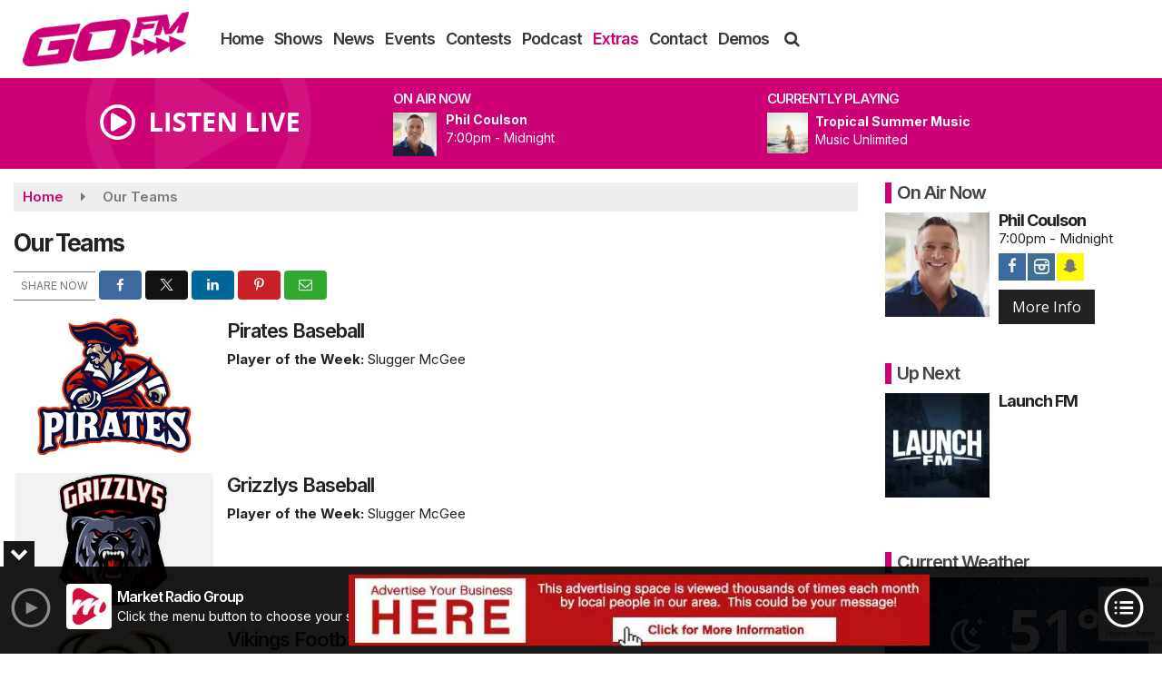

--- FILE ---
content_type: text/html; charset=UTF-8
request_url: https://top40.launchfm.com/sports
body_size: 28625
content:
<!doctype html>
<html lang="en-US">
<head>
	<meta charset="UTF-8">
	<meta name="viewport" content="width=device-width, initial-scale=1">
	<link rel="profile" href="http://gmpg.org/xfn/11">
	<link rel="shortcut icon" href="https://top40.launchfm.com/wp-content/uploads/2021/08/32.png">		<link rel="image_src" type="image/jpeg" href="https://top40.launchfm.com/wp-content/uploads/2021/08/grizzlys.jpg"/>
<link rel="canonical" href="https://top40.launchfm.com/sports/bullies-football-2-2-2-2-2/"/>
<meta name="description" content="sports - GoFM"/>
<meta property="og:image" content="https://top40.launchfm.com/wp-content/uploads/2021/08/grizzlys.jpg"/>
<meta name="robots" content="max-snippet:-1, max-image-preview:large, max-video-preview:-1"/>
<meta property="og:locale" content="en_US"/>
<meta property="og:type" content="article"/>
<meta property="og:title" content="sports - GoFM"/>
<meta property="og:description" content="sports - GoFM"/>
<meta property="og:url" content="https://top40.launchfm.com/sports/bullies-football-2-2-2-2-2/"/>
<meta property="og:site_name" content="GoFM"/>
<meta property="og:image" content="https://top40.launchfm.com/wp-content/uploads/2021/08/grizzlys.jpg"/>
<meta property="og:image:secure_url" content="https://top40.launchfm.com/wp-content/uploads/2021/08/grizzlys.jpg" /><meta name="twitter:card" content="summary_large_image"/>
<meta name="twitter:description" content="sports - GoFM">
<meta name="twitter:title" content="sports - GoFM"/>
<meta name="twitter:image:alt" content="sports - GoFM">
<meta name="twitter:image" content="https://top40.launchfm.com/wp-content/uploads/2021/08/grizzlys.jpg">		<style id="srr-style" type="text/css" media="screen">
		footer{border-top: 10px solid #ce0076}
				@media screen and (max-width:1200px){.desktoponly,.hidden_mobile{display:none !important}.stickywidget{position:inherit;top:auto}#site-navigation-wide,#sticky-menu-wrap,#stickymenu .navbuttonwrap{display:none}}
		@media screen and (min-width:1200px){.mobileonly,.hidden_desktop{display:none !important}}
	</style>
	<title>GoFM</title>
<meta name='robots' content='max-image-preview:large' />
<link rel='dns-prefetch' href='//cdn.jsdelivr.net' />
<link rel='dns-prefetch' href='//www.google.com' />
<link rel='dns-prefetch' href='//fonts.googleapis.com' />
<link rel="alternate" type="application/rss+xml" title="GoFM &raquo; Feed" href="https://top40.launchfm.com/feed/" />
<link rel="alternate" type="application/rss+xml" title="GoFM &raquo; Comments Feed" href="https://top40.launchfm.com/comments/feed/" />
<link rel="alternate" type="application/rss+xml" title="GoFM &raquo; Sports Teams Feed" href="https://top40.launchfm.com/sports/feed/" />
<style id='wp-img-auto-sizes-contain-inline-css' type='text/css'>
img:is([sizes=auto i],[sizes^="auto," i]){contain-intrinsic-size:3000px 1500px}
/*# sourceURL=wp-img-auto-sizes-contain-inline-css */
</style>

<style id='classic-theme-styles-inline-css' type='text/css'>
/*! This file is auto-generated */
.wp-block-button__link{color:#fff;background-color:#32373c;border-radius:9999px;box-shadow:none;text-decoration:none;padding:calc(.667em + 2px) calc(1.333em + 2px);font-size:1.125em}.wp-block-file__button{background:#32373c;color:#fff;text-decoration:none}
/*# sourceURL=/wp-includes/css/classic-themes.min.css */
</style>
<link rel='stylesheet' id='srr-ads-css-css' href='https://top40.launchfm.com/wp-content/plugins/srr-ads/includes/css/ads-style.css' type='text/css' media='all' />
<link rel='stylesheet' id='ads-style-css' href='https://top40.launchfm.com/wp-content/plugins/srr-ads/includes/css/ads-style.css' type='text/css' media='all' />
<link rel='stylesheet' id='srr-onair-css' href='https://top40.launchfm.com/wp-content/plugins/srr-onair/includes/css/onair.css' type='text/css' media='all' />
<link rel='stylesheet' id='streamplayer-css' href='https://top40.launchfm.com/wp-content/plugins/srr-streamplayer/includes/css/streamplayer.css' type='text/css' media='all' />
<link rel='stylesheet' id='fontawesome-local-css' href='https://top40.launchfm.com/wp-content/themes/srr-launch/assets/fontawesome-local/css/all.min.css' type='text/css' media='all' />
<link rel='stylesheet' id='srr-launch-style-css' href='https://top40.launchfm.com/wp-content/themes/srr-launch/style.css' type='text/css' media='all' />
<style id='srr-launch-style-inline-css' type='text/css'>
.carousel, .slider { display: none !important; }
/*# sourceURL=srr-launch-style-inline-css */
</style>
<link rel='stylesheet' id='srr-launch-bootstrap-css' href='https://top40.launchfm.com/wp-content/themes/srr-launch/assets/css/bootstrap.min.css' type='text/css' media='all' />
<link rel='stylesheet' id='csf-google-web-fonts-css' href='//fonts.googleapis.com/css?family=Open%20Sans:400,700,600%7CInter:600,400,700,500&#038;display=swap' type='text/css' media='all' />
<link rel='stylesheet' id='srr-weather-css' href='https://top40.launchfm.com/wp-content/plugins/srr-weather/includes/css/weather.min.css' type='text/css' media='all' />
<style id='srr-weather-inline-css' type='text/css'>
.srrwx-acc-toggle, .weather-acc-toggle, #weatheralert-carousel h5, #weatheralert-carousel a, #weatheralert-carousel a:hover, #weatheralert-carousel span {color:#ffffff;}.srrwx-acc-toggle, .weather-acc-toggle, #localalert-weather, #weatheralert-carousel {background-color:#dd3333;}.srrwx-alert, .weather-acc-content, .weather-acc-content * {color:#141414;}.srrwx-alert, .weather-acc-content {background-color:#eeeeee;}
/*# sourceURL=srr-weather-inline-css */
</style>
<script type="text/javascript" id="jquery-core-js-extra">
/* <![CDATA[ */
var srr_ads = {"ajax_url":"https://top40.launchfm.com/wp-admin/admin-ajax.php","nonce":"8834819a43","timestamp":"1768352582","debug":"1"};
//# sourceURL=jquery-core-js-extra
/* ]]> */
</script>
<script type="text/javascript" src="https://top40.launchfm.com/wp-includes/js/jquery/jquery.min.js" id="jquery-core-js"></script>
<script type="text/javascript" id="jquery-js-before">
/* <![CDATA[ */
window.SRR_Launch = window.SRR_Launch || {}; window.SRR_Launch.swapPlayer = "enabled";
//# sourceURL=jquery-js-before
/* ]]> */
</script>
<link rel="https://api.w.org/" href="https://top40.launchfm.com/wp-json/" /><link rel="EditURI" type="application/rsd+xml" title="RSD" href="https://top40.launchfm.com/xmlrpc.php?rsd" />
<div id="srrads-site-url" data-site-url="https://top40.launchfm.com"></div>                <style type="text/css">
                    /* Hide the original audio tag after our script has enhanced it */
                    audio.custom-enhanced {
                        display: none !important;
                    }

                    /* --- THIS IS THE DEFINITIVE FIX FOR THE INVISIBLE TIME --- */
                    /* This rule makes the time counter and progress bar visible on ALL screen sizes. */
                    .minimal-player .progress-container,
                    .minimal-player .play-counter {
                        display: block !important;
                        visibility: visible !important;
                        opacity: 1 !important;
                    }

                    /* This is the main container for the minimal player. */
                    .minimal-player {
                        display: flex !important;
                        align-items: center;
                        width: 100%;
                        margin: 10px 0;
                    }

                    /* Layout adjustments for overlay and vertical alignment. */
                    .minimal-player .progress-container {
                        flex-grow: 1;
                        position: relative;
                        display: flex;
                        align-items: center;
                        justify-content: center;
                    }

                    .minimal-player .progress-bar {
                        position: absolute;
                        left: 0;
                        top: 0;
                        height: 100%;
                        z-index: 1;
                    }

                    .minimal-player .play-counter {
                        position: relative;
                        z-index: 2;
                        font-size: 12px;
                        text-shadow: 1px 1px 1px rgba(0,0,0,0.6);
                    }
                </style>
                <style type="text/css">.contest-entry{background-color:#ededed!important}.contest-entry{padding-top:15px!important;padding-right:20px!important;padding-bottom:10px!important;padding-left:20px!important;}.contest-entry input, .contest-entry select, .contest-entry textarea{border-top-width:1px!important;border-right-width:1px!important;border-bottom-width:1px!important;border-left-width:1px!important;border-color:#cccccc!important;border-style:solid!important;}.event-style2 .event-date, .event-style3 .event-date{color:#FFFFFF}.event-style2 .event-date, .event-style3 .event-date{background-color:#222222}body{background-color:#ffffff;}.container, .contained{max-width:1600px!important;}.topbar{background-color:#2a2f34}.topbar, .topbar-content, .topbar-content a{font-family:"Open Sans";color:#ffffff;font-weight:normal;text-align:left;text-transform:none;font-size:14px;line-height:14px;}.topbar-nav a, .topbar a, .topbar-content a{color:#aaaaaa;}.topbar-nav a, .topbar a, .topbar-content a:hover{color:#ffffff;}.topbar-nav a, .topbar a, .topbar-content a:active{color:#ffffff;}.site-branding{margin-top:10px;margin-right:0px;margin-bottom:10px;margin-left:10px;}#masthead{background-color:#ffffff;background-position:center center;background-size:cover;}#header-top{padding-top:0px;padding-right:0px;padding-bottom:0px;padding-left:0px;}[data-view="mobile"] #header-top{padding-top:0px;padding-right:0px;padding-bottom:0px;padding-left:0px;}.site-branding-text, .site-branding-text-mobile{color:#FFFFFF;}#stickymenu .site-branding-text, #stickymenu .site-branding-text-mobile{color:#FFFFFF;}.header-content{background-color:transparent}.header-content, .header-content-inline{padding-top:9px;}#header-widgets .container{height:100px;}#header-widgets{background-color:#ce0076;}.header-widget-title{font-family:"Inter";color:#eeeeee;font-weight:600;text-transform:uppercase;font-size:15px;line-height:15px;}.header-widget, .header-widget a, .header-widget a:hover, .header-widget a:focus, .header-widget a:visited{color:#ffffff;}#above-header-sidebar-wrap{padding-top:5px;padding-right:0px;padding-bottom:5px;padding-left:0px;}#above-header-sidebar-wrap{background-color:#343a40;background-position:center center;background-size:cover;}#below-header-sidebar-wrap{padding-top:15px;padding-right:0px;padding-bottom:15px;padding-left:0px;}#below-header-sidebar-wrap{background-color:#343a40;background-position:center center;background-size:cover;}#header-hero-wrap,#page-header-wrap{padding-top:15px;padding-right:0px;padding-bottom:15px;padding-left:0px;}#header-hero-wrap, #header-hero-wrap *,#page-header-wrap, #page-header-wrap *{color:#ffffff}#site-navigation-wide{background-color:transparent}#primary-menu-wrap a, #primary-menu-wrap li a, #primary-menu-wrap .dropdown-menu a, .socialbar a, #primary-menu-wrap .navsearchbutt,li.flymenu:before, .navmenubutton a{font-family:"Inter";color:#383838;font-weight:600;text-transform:none;font-size:18px;line-height:22px;letter-spacing:-1px;}#primary-menu-wrap a:hover, #primary-menu .nav-item.active a.dropdown-toggle, #primary-menu .current-menu-parent a.dropdown-toggle, #primary-menu .current_page_item.menu-item-home a, .socialbar a:hover, .navsearchbutt:hover, #primary-menu .current-menu-item, #primary-menu .current_page_parent > .nav-link, #primary-menu .current-post-ancestor > .nav-link, #primary-menu .current-menu-parent > .nav-link, #primary-menu .current-post-parent > .nav-link{background-color:transparent}#primary-nav .navbar a:hover, #primary-nav.navbar li a:hover, #primary-menu-wrap .active a,#primary-menu-wrap a:hover,.navsearchbutt:hover i, .socialbar a:hover, #primary-menu .current-menu-ancestor > .nav-link, #primary-menu .current-menu-item > .nav-link, #primary-menu .current-menu-ancestor .active a.nav-link,#primary-menu .current-menu-parent a.dropdown-toggle,#primary-menu .current-post-ancestor > .nav-link, #primary-menu .current-menu-parent > .nav-link, #primary-menu .current-post-parent > .nav-link{color:#ce0076;}#primary-menu-wrap{padding-top:0px;padding-right:0px;padding-bottom:0px;padding-left:0px;}#masthead .navbar-nav .nav-link, #masthead .navbar-expand-lg .navbar-nav .nav-link, #masthead .navbar-expand-xl .navbar-nav .nav-link,#masthead .navsearchbutt,#masthead .socialbar a, #masthead li.flymenu:before{padding-right:5px;padding-left:5px;}.navbar-nav .nav-item{margin-top:0px;margin-right:2px;margin-bottom:0px;margin-left:0px;}#primary-menu .dropdown-menu{background-color:#ffffff}#primary-menu .dropdown-menu a, #primary-menu .dropdown-menu li a{font-family:"Inter";color:#383838;font-weight:600;text-transform:none;font-size:18px;line-height:22px;letter-spacing:-1px;}#primary-menu .dropdown-menu a:hover, #primary-menu .dropdown-menu li a:hover, #primary-menu .dropdown-menu .active, #primary-menu .current-menu-ancestor>a{background-color:transparent}#primary-menu .dropdown-menu a:hover, #primary-menu .dropdown-menu li a:hover, #primary-menu .dropdown-menu .active, .current-menu-ancestor > a, #primary-menu .dropdown-menu .active a.nav-link{color:#ce0076;}#masthead .dropdown-menu .nav-item .nav-link{padding-top:10px;padding-right:10px;padding-bottom:10px;padding-left:10px;}#site-navigation-wide{padding-top:5px;padding-bottom:5px;}.navmenubutton a{padding-top:5px;padding-right:15px;padding-bottom:5px;padding-left:15px;}.navmenubutton{margin-top:0px;margin-bottom:0px;}.navmenubutton a.button1,#primary-menu-wrap .navmenubutton a.button1,#primary-menu-wrap .navmenubutton a.button1:hover{color:#222222;}.navmenubutton a.button1,#primary-menu-wrap .navmenubutton a.button1,#primary-menu-wrap .navmenubutton a.button1:hover{color:#ffffff;}.navmenubutton a.button2,#primary-menu-wrap .navmenubutton a.button2,#primary-menu-wrap .navmenubutton a.button2:hover{color:#222222;}.navmenubutton a.button2,#primary-menu-wrap .navmenubutton a.button2,#primary-menu-wrap .navmenubutton a.button2:hover{color:#ffffff;}#stickymenu{background-color:#2a2f34;background-position:center center;background-size:cover;}#stickymenu a, #stickymenu li a,#stickymenu .socialbar, #stickymenu .navsearchbutt{font-family:"Open Sans";color:#ffffff;font-weight:700;text-transform:uppercase;font-size:18px;line-height:18px;letter-spacing:-1px;}#stickymenu .navbar a:hover, #stickymenu .navbar li a:hover, #stickymenu .active a,#stickymenu a:hover, #stickymenu .navsearchbutt:hover i, #stickymenu .socialbar a:hover, #stickymenu .current-menu-ancestor > a.nav-link, #stickymenu .current-menu-ancestor .active a.nav-link, #stickymenu .current-menu-parent a{background-color:#11718c}#stickymenu .navbar a:hover, #stickymenu .navbar li a:hover, #stickymenu .active a, #stickymenu a:hover, #stickymenu .socialbar a:hover, #stickymenu .current-menu-ancestor > a.nav-link, #stickymenu .current_page_parent > .nav-link{color:#ffffff;}#stickymenu .dropdown-menu,#stickymenu .dropdown-menu a{background-color:#2a2f34}#stickymenu .dropdown-menu a{font-family:"Open Sans";color:#ffffff;font-weight:700;text-transform:uppercase;font-size:18px;line-height:22px;letter-spacing:-1px;}#stickymenu .dropdown-menu a:hover, #stickymenu .dropdown-menu li a:hover, #stickymenu .dropdown-menu .active, #stickymenu .current-menu-ancestor>a{background-color:#11718c}#stickymenu .dropdown-menu a:hover, #stickymenu .dropdown-menu li a:hover, #stickymenu .dropdown-menu .active, .current-menu-ancestor>a, #stickymenu .dropdown-menu .active a, #stickymenu .navsearchbutt:hover i, #stickymenu .socialbar a:hover, #stickymenu .dropdown-menu .current-menu-item > a.nav-link, #stickymenu .current-menu-parent > a.nav-link, #stickymenu .current-menu-ancestor a.active{color:#ffffff;}#sticky-menu-wrap{padding-top:0px;padding-right:0px;padding-bottom:0px;padding-left:0px;}#stickymenu li a, #stickymenu .navmenubutton a, #stickymenu .navsearchbutt,#stickymenu .socialbar a,#stickymenu .flymenu:before{padding-top:7px;padding-right:10px;padding-bottom:7px;padding-left:10px;}#stickymenu .dropdown-menu li a{padding-top:8px;padding-right:10px;padding-bottom:8px;padding-left:10px;}#stickymenu .sidenav_button i{color:#383838}.sidenav, #fly-wrap{background-color:rgba(255,255,255,0.94);}a.closebtn, a.closebtn:hover, #side-menu a, #side-menu a:hover, .menu-mobile-menu-container a, .menu-mobile-menu-container a:hover,.sidenav_custom_button a,.sidenav ul li.menu-item-has-children:after,.fly-nav-menu a,.fly-nav-menu a:hover,nav.fly-nav-menu ul li.menu-item-has-children:after,.fly-soc-head,.menubar .srricon, .menubar .srricon:hover,#fly-wrap .searchform input,#mySidenav .searchform input,#fly-wrap .searchform input::placeholder,#mySidenav .searchform input::placeholder{font-family:"Inter";color:#383838;font-weight:600;text-transform:none;font-size:20px;line-height:24px;letter-spacing:-1px;}.menu-mobile-menu-container a, #side-menu a,.fly-nav-menu a, nav.fly-nav-menu ul li.menu-item-has-children:after, .sidenav ul li.menu-item-has-children:after{padding-top:4px;padding-bottom:4px;}#mobilemenu-sidebar-wrap .widget-title, #mobilemenu-sidebar-wrap .header-widget-title{font-family:"Inter";color:#eeeeee;font-weight:normal;text-transform:uppercase;font-size:15px;line-height:15px;letter-spacing:-1px;}.sidenav_button i,.flymenu i{color:#383838}#mySidenav .sidenav_button i,#fly-wrap .flymenu i{color:#383838}.sidenav_custom_button a{color:#222222;}.sidenav_custom_button a{color:#ffffff;}.flyout_custom_button a{color:#222222;}.flyout_custom_button a{color:#ffffff;}#localalert{background-color:#dd3333;}#localalert{font-family:"Open Sans";color:#ffffff;font-weight:normal;text-align:left;font-size:15px;line-height:17px;}#localalert a{color:#f1f1f1;}#localalert a:hover{color:#ffffff;}body{font-family:"Inter";color:#222222;font-weight:normal;text-transform:none;font-size:15px;line-height:22px;}h1, h1 a, h1 a:hover, h1 a:active, h1 a:visited{font-family:"Inter";color:#222222;font-weight:700;font-size:26px;line-height:40px;letter-spacing:-2px;}h2, h2 a, h2 a:hover, h2 a:active, h2 a:visited,h2.entry-title,.latest-title h2{font-family:"Inter";color:#222222;font-weight:600;font-size:22px;line-height:26px;letter-spacing:-1px;}h3, h3 a, h3 a:hover, h3 a:active, h3 a:visited,h3.entry-title,.latest-title h3{font-family:"Inter";color:#222222;font-weight:600;font-size:19px;line-height:21px;letter-spacing:-1px;}h4, h4 a, h4 a:hover, h4 a:active, h4 a:visited{font-family:"Inter";color:#222222;font-weight:600;font-size:19px;line-height:19px;letter-spacing:-1px;}h5, h5 a, h5 a:hover, h5 a:active, h5 a:visited{font-family:"Inter";color:#222222;font-weight:600;font-size:17px;line-height:17px;letter-spacing:-1px;}a{color:#ce0076;}a:hover{color:#555555;}a:active{color:#ce0076;}#page-header-wrap{padding-top:45px;padding-right:0px;padding-bottom:45px;padding-left:0px;}#page-header-wrap, #page-header-wrap *{color:#ffffff}#post-header-wrap{padding-top:45px;padding-right:0px;padding-bottom:45px;padding-left:0px;}#post-header-wrap, #post-header-wrap *{color:#ffffff}.post-format-right i, .post-format-center, .post-format-left i{color:#FFFFFF;}.post-format-right i, .post-format-center, .post-format-left i{background-color:#555555;}.post-sharing a{color:#FFFFFF;}.post-social{background-color:#555555;}.post-social:hover{background-color:#222222;}#sidebar-right .widget-title, #sidebar-left .widget-title, #content .widget-title{background-color:transparent;background-position:left center;background-repeat:no-repeat;}#sidebar-right .widget-title, #sidebar-left .widget-title, #content .widget-title, #sidebar-right .widget-title a, #sidebar-left .widget-title a, #content .widget-title a{font-family:"Inter";color:#444444;font-weight:600;text-align:left;text-transform:none;font-size:20px;line-height:23px;letter-spacing:-1px;}#sidebar-right .widget-title, #sidebar-left .widget-title, #content .widget-title{border-top-width:0px;border-right-width:0px;border-bottom-width:0px;border-left-width:7px;border-color:#ce0076;border-style:solid;}#sidebar-right .widget-title, #sidebar-left .widget-title, #content .widget-title{padding-top:0px;padding-right:0px;padding-bottom:0px;padding-left:6px;}#sidebar-right .widget-title, #sidebar-left .widget-title, #content .widget-title{margin-top:0px;margin-right:0px;margin-bottom:10px;margin-left:0px;}#sidebar-right .widget-title span, #sidebar-left .widget-title span, #content .widget-title span{padding-top:0px;padding-right:0px;padding-bottom:0px;padding-left:0px;}#sidebar-right .widget, #sidebar-left .widget, #content .widget{padding-top:0px;padding-right:0px;padding-bottom:0px;padding-left:0px;}.site-footer{background-image:url(https://top40.launchfm.com/wp-content/uploads/2021/08/TOP40FOOTER-1.jpg);background-color:transparent;background-position:center center;background-repeat:repeat;background-size:cover;}.site-footer{padding-top:10px;padding-right:0px;padding-bottom:0px;padding-left:0px;}.site-footer, .site-footer .vfbp-form, .site-footer .vfbp-form .vfb-help-block, .site-footer .vfb-control-label, .site-footer .widget_nav_menu ul.nav li a{font-family:"Inter";color:#ffffff;font-weight:500;font-size:15px;line-height:22px;}.site-footer a, .site-footer .widget a, footer .latest-title h3, footer .latest-title a{color:#ffffff;}.site-footer a, .site-footer .widget a, footer .latest-title h3, footer .latest-title a:hover{color:#eac9e8;}footer .widget-title, footer #srr-form-wrap, footer .vfb-control-label, footer .entry-title{font-family:"Inter";color:#ffffff;font-weight:600;text-transform:none;font-size:18px;line-height:18px;letter-spacing:-1px;}footer .widget-title{padding-top:5px;padding-right:5px;padding-bottom:5px;padding-left:0px;}footer .widget-title{margin-top:0px;margin-right:0px;margin-bottom:10px;margin-left:0px;}.copyright{background-color:#ce0076;}.copyright{font-family:"Inter";color:#eee;font-weight:normal;font-size:15px;line-height:20px;}.copyright a{color:#eeeeee;}.copyright a:hover{color:#ffffff;}.copyright a:active{color:#ffffff;}.copyright a:visited{color:#eeeeee;}.copyright a:focus{color:#ffffff;}.copyright{margin-top:40px;}#stickybottom{background-color:#111111;}#stickybottom{padding-top:0px;padding-right:0px;padding-bottom:0px;padding-left:0px;}#stickybottom{font-family:"Open Sans";color:#eee;font-weight:600;text-align:center;font-size:17px;line-height:17px;}#stickybottom a{color:#eeeeee;}#stickybottom a:hover{color:#ffffff;}#stickybottom a:active{color:#ffffff;}#stickybottom a:visited{color:#eeeeee;}#stickybottom a:focus{color:#ffffff;}.play-pause-btn i:before,.play-counter{color:#ffffff}.play-pause-btn{background-color:#007bff}.progress-bar{background-color:#007bff}.progress-container{background-color:#8b8b8b7c}.minimal-player{background-color:#242424}.button, .btn, input[type="button"]:active, input[type="button"], input[type="reset"], input[type="reset"], input[type="submit"], .paginav a, .nav-tabs>li a.active, #onair-nav>li a.active, .vfbp-form .btn, .vfbp-form .btn-primary{background-color:#222222!important}.btn:hover, .btn:active, .button:hover, .button:active, input[type="button"]:active, input[type="button"]:hover, input[type="reset"]:active, input[type="reset"]:hover, input[type="submit"]:active, input[type="submit"]:hover, .paginav span, .paginav a:hover, .vfbp-form .btn:hover, .vfbp-form .btn-primary:hover{background-color:#11718c!important}a.button, a.button:hover, .button, .button:hover, .button:active, .btn, .btn:hover, .btn:active, input[type="button"]:active, input[type="button"], input[type="reset"], input[type="reset"], input[type="submit"], .paginav span, .paginav a, .nav-tabs>li>a, .nav-tabs>li.active>a, .nav-tabs>li.active>a:hover, .nav-tabs>li.active>a:focus, .vfbp-form .btn, .vfbp-form .btn-primary, a.button:not([href]):not([tabindex]){font-family:"Open Sans"!important;color:#FFFFFF!important;font-weight:normal!important;font-size:16px!important;}button, .button, .btn, input[type="button"], input[type="reset"], input[type="submit"], .vfbp-form .btn{padding-top:8px!important;padding-right:15px!important;padding-bottom:8px!important;padding-left:15px!important;}form, .css-event-form, #srr-form-wrap, .vfbp-form, .gravity-theme{background-color:transparent}#content form, .gravity-theme{padding-top:15px;padding-right:0px;padding-bottom:15px;padding-left:0px;}.vfbp-form .vfb-form-control, .gfield_label{color:#222222!important;}input, select, textarea, .vfbp-form .vfb-form-control{color:#141414!important;}input, select, textarea, .vfbp-form .vfb-form-control{background-color:#ffffff!important}input, select, textarea, .vfbp-form .vfb-form-control, .tml .tml-field{border-top-width:1px!important;border-right-width:1px!important;border-bottom-width:1px!important;border-left-width:1px!important;border-color:#bbbbbb!important;border-style:solid!important;}</style><style id='global-styles-inline-css' type='text/css'>
:root{--wp--preset--aspect-ratio--square: 1;--wp--preset--aspect-ratio--4-3: 4/3;--wp--preset--aspect-ratio--3-4: 3/4;--wp--preset--aspect-ratio--3-2: 3/2;--wp--preset--aspect-ratio--2-3: 2/3;--wp--preset--aspect-ratio--16-9: 16/9;--wp--preset--aspect-ratio--9-16: 9/16;--wp--preset--color--black: #000000;--wp--preset--color--cyan-bluish-gray: #abb8c3;--wp--preset--color--white: #ffffff;--wp--preset--color--pale-pink: #f78da7;--wp--preset--color--vivid-red: #cf2e2e;--wp--preset--color--luminous-vivid-orange: #ff6900;--wp--preset--color--luminous-vivid-amber: #fcb900;--wp--preset--color--light-green-cyan: #7bdcb5;--wp--preset--color--vivid-green-cyan: #00d084;--wp--preset--color--pale-cyan-blue: #8ed1fc;--wp--preset--color--vivid-cyan-blue: #0693e3;--wp--preset--color--vivid-purple: #9b51e0;--wp--preset--gradient--vivid-cyan-blue-to-vivid-purple: linear-gradient(135deg,rgb(6,147,227) 0%,rgb(155,81,224) 100%);--wp--preset--gradient--light-green-cyan-to-vivid-green-cyan: linear-gradient(135deg,rgb(122,220,180) 0%,rgb(0,208,130) 100%);--wp--preset--gradient--luminous-vivid-amber-to-luminous-vivid-orange: linear-gradient(135deg,rgb(252,185,0) 0%,rgb(255,105,0) 100%);--wp--preset--gradient--luminous-vivid-orange-to-vivid-red: linear-gradient(135deg,rgb(255,105,0) 0%,rgb(207,46,46) 100%);--wp--preset--gradient--very-light-gray-to-cyan-bluish-gray: linear-gradient(135deg,rgb(238,238,238) 0%,rgb(169,184,195) 100%);--wp--preset--gradient--cool-to-warm-spectrum: linear-gradient(135deg,rgb(74,234,220) 0%,rgb(151,120,209) 20%,rgb(207,42,186) 40%,rgb(238,44,130) 60%,rgb(251,105,98) 80%,rgb(254,248,76) 100%);--wp--preset--gradient--blush-light-purple: linear-gradient(135deg,rgb(255,206,236) 0%,rgb(152,150,240) 100%);--wp--preset--gradient--blush-bordeaux: linear-gradient(135deg,rgb(254,205,165) 0%,rgb(254,45,45) 50%,rgb(107,0,62) 100%);--wp--preset--gradient--luminous-dusk: linear-gradient(135deg,rgb(255,203,112) 0%,rgb(199,81,192) 50%,rgb(65,88,208) 100%);--wp--preset--gradient--pale-ocean: linear-gradient(135deg,rgb(255,245,203) 0%,rgb(182,227,212) 50%,rgb(51,167,181) 100%);--wp--preset--gradient--electric-grass: linear-gradient(135deg,rgb(202,248,128) 0%,rgb(113,206,126) 100%);--wp--preset--gradient--midnight: linear-gradient(135deg,rgb(2,3,129) 0%,rgb(40,116,252) 100%);--wp--preset--font-size--small: 13px;--wp--preset--font-size--medium: 20px;--wp--preset--font-size--large: 36px;--wp--preset--font-size--x-large: 42px;--wp--preset--spacing--20: 0.44rem;--wp--preset--spacing--30: 0.67rem;--wp--preset--spacing--40: 1rem;--wp--preset--spacing--50: 1.5rem;--wp--preset--spacing--60: 2.25rem;--wp--preset--spacing--70: 3.38rem;--wp--preset--spacing--80: 5.06rem;--wp--preset--shadow--natural: 6px 6px 9px rgba(0, 0, 0, 0.2);--wp--preset--shadow--deep: 12px 12px 50px rgba(0, 0, 0, 0.4);--wp--preset--shadow--sharp: 6px 6px 0px rgba(0, 0, 0, 0.2);--wp--preset--shadow--outlined: 6px 6px 0px -3px rgb(255, 255, 255), 6px 6px rgb(0, 0, 0);--wp--preset--shadow--crisp: 6px 6px 0px rgb(0, 0, 0);}:where(.is-layout-flex){gap: 0.5em;}:where(.is-layout-grid){gap: 0.5em;}body .is-layout-flex{display: flex;}.is-layout-flex{flex-wrap: wrap;align-items: center;}.is-layout-flex > :is(*, div){margin: 0;}body .is-layout-grid{display: grid;}.is-layout-grid > :is(*, div){margin: 0;}:where(.wp-block-columns.is-layout-flex){gap: 2em;}:where(.wp-block-columns.is-layout-grid){gap: 2em;}:where(.wp-block-post-template.is-layout-flex){gap: 1.25em;}:where(.wp-block-post-template.is-layout-grid){gap: 1.25em;}.has-black-color{color: var(--wp--preset--color--black) !important;}.has-cyan-bluish-gray-color{color: var(--wp--preset--color--cyan-bluish-gray) !important;}.has-white-color{color: var(--wp--preset--color--white) !important;}.has-pale-pink-color{color: var(--wp--preset--color--pale-pink) !important;}.has-vivid-red-color{color: var(--wp--preset--color--vivid-red) !important;}.has-luminous-vivid-orange-color{color: var(--wp--preset--color--luminous-vivid-orange) !important;}.has-luminous-vivid-amber-color{color: var(--wp--preset--color--luminous-vivid-amber) !important;}.has-light-green-cyan-color{color: var(--wp--preset--color--light-green-cyan) !important;}.has-vivid-green-cyan-color{color: var(--wp--preset--color--vivid-green-cyan) !important;}.has-pale-cyan-blue-color{color: var(--wp--preset--color--pale-cyan-blue) !important;}.has-vivid-cyan-blue-color{color: var(--wp--preset--color--vivid-cyan-blue) !important;}.has-vivid-purple-color{color: var(--wp--preset--color--vivid-purple) !important;}.has-black-background-color{background-color: var(--wp--preset--color--black) !important;}.has-cyan-bluish-gray-background-color{background-color: var(--wp--preset--color--cyan-bluish-gray) !important;}.has-white-background-color{background-color: var(--wp--preset--color--white) !important;}.has-pale-pink-background-color{background-color: var(--wp--preset--color--pale-pink) !important;}.has-vivid-red-background-color{background-color: var(--wp--preset--color--vivid-red) !important;}.has-luminous-vivid-orange-background-color{background-color: var(--wp--preset--color--luminous-vivid-orange) !important;}.has-luminous-vivid-amber-background-color{background-color: var(--wp--preset--color--luminous-vivid-amber) !important;}.has-light-green-cyan-background-color{background-color: var(--wp--preset--color--light-green-cyan) !important;}.has-vivid-green-cyan-background-color{background-color: var(--wp--preset--color--vivid-green-cyan) !important;}.has-pale-cyan-blue-background-color{background-color: var(--wp--preset--color--pale-cyan-blue) !important;}.has-vivid-cyan-blue-background-color{background-color: var(--wp--preset--color--vivid-cyan-blue) !important;}.has-vivid-purple-background-color{background-color: var(--wp--preset--color--vivid-purple) !important;}.has-black-border-color{border-color: var(--wp--preset--color--black) !important;}.has-cyan-bluish-gray-border-color{border-color: var(--wp--preset--color--cyan-bluish-gray) !important;}.has-white-border-color{border-color: var(--wp--preset--color--white) !important;}.has-pale-pink-border-color{border-color: var(--wp--preset--color--pale-pink) !important;}.has-vivid-red-border-color{border-color: var(--wp--preset--color--vivid-red) !important;}.has-luminous-vivid-orange-border-color{border-color: var(--wp--preset--color--luminous-vivid-orange) !important;}.has-luminous-vivid-amber-border-color{border-color: var(--wp--preset--color--luminous-vivid-amber) !important;}.has-light-green-cyan-border-color{border-color: var(--wp--preset--color--light-green-cyan) !important;}.has-vivid-green-cyan-border-color{border-color: var(--wp--preset--color--vivid-green-cyan) !important;}.has-pale-cyan-blue-border-color{border-color: var(--wp--preset--color--pale-cyan-blue) !important;}.has-vivid-cyan-blue-border-color{border-color: var(--wp--preset--color--vivid-cyan-blue) !important;}.has-vivid-purple-border-color{border-color: var(--wp--preset--color--vivid-purple) !important;}.has-vivid-cyan-blue-to-vivid-purple-gradient-background{background: var(--wp--preset--gradient--vivid-cyan-blue-to-vivid-purple) !important;}.has-light-green-cyan-to-vivid-green-cyan-gradient-background{background: var(--wp--preset--gradient--light-green-cyan-to-vivid-green-cyan) !important;}.has-luminous-vivid-amber-to-luminous-vivid-orange-gradient-background{background: var(--wp--preset--gradient--luminous-vivid-amber-to-luminous-vivid-orange) !important;}.has-luminous-vivid-orange-to-vivid-red-gradient-background{background: var(--wp--preset--gradient--luminous-vivid-orange-to-vivid-red) !important;}.has-very-light-gray-to-cyan-bluish-gray-gradient-background{background: var(--wp--preset--gradient--very-light-gray-to-cyan-bluish-gray) !important;}.has-cool-to-warm-spectrum-gradient-background{background: var(--wp--preset--gradient--cool-to-warm-spectrum) !important;}.has-blush-light-purple-gradient-background{background: var(--wp--preset--gradient--blush-light-purple) !important;}.has-blush-bordeaux-gradient-background{background: var(--wp--preset--gradient--blush-bordeaux) !important;}.has-luminous-dusk-gradient-background{background: var(--wp--preset--gradient--luminous-dusk) !important;}.has-pale-ocean-gradient-background{background: var(--wp--preset--gradient--pale-ocean) !important;}.has-electric-grass-gradient-background{background: var(--wp--preset--gradient--electric-grass) !important;}.has-midnight-gradient-background{background: var(--wp--preset--gradient--midnight) !important;}.has-small-font-size{font-size: var(--wp--preset--font-size--small) !important;}.has-medium-font-size{font-size: var(--wp--preset--font-size--medium) !important;}.has-large-font-size{font-size: var(--wp--preset--font-size--large) !important;}.has-x-large-font-size{font-size: var(--wp--preset--font-size--x-large) !important;}
/*# sourceURL=global-styles-inline-css */
</style>
<link rel='stylesheet' id='srr-onair-widget-css' href='https://top40.launchfm.com/wp-content/plugins/srr-onair/includes/css/onair-widget.css' type='text/css' media='all' />
<link rel='stylesheet' id='srr-streamer-css' href='https://top40.launchfm.com/wp-content/plugins/srr-streamer/includes/css/streamer.css' type='text/css' media='all' />
<link rel='stylesheet' id='srr-ads-style-css' href='https://top40.launchfm.com/wp-content/plugins/srr-ads/includes/css/ads-style.css' type='text/css' media='all' />
<link rel='stylesheet' id='srricons-css' href='https://top40.launchfm.com/wp-content/themes/srr-launch/assets/css/srricons.css' type='text/css' media='all' />
</head>
<body class="archive post-type-archive post-type-archive-sports wp-theme-srr-launch">

<div id="mySidenav" class="sidenav sidenav-right">
    <div style="height:40px"></div>    <a href="javascript:void(0)" class="closebtn sidenav_button" aria-label="Close" role="button"><i class="srricon icon-cancel"></i></a>
    <style>#mobilemenu-sidebar-wrap,#mobilemenu-sidebar-wrap a,#mobilemenu-sidebar-wrap a:hover{color:#383838}#side-menu .dropdown-toggle{height:25px}</style>
    <div class="menu-mobile-menu-container"><ul id="side-menu" class="side-navbar-nav"><li id="menu-item-87847" class="menu-item menu-item-type-post_type menu-item-object-page menu-item-home menu-item-87847"><a href="https://top40.launchfm.com/">Home</a></li>
<li id="menu-item-87849" class="menu-item menu-item-type-custom menu-item-object-custom menu-item-87849"><a href="https://top40.launchfm.com/onair">Shows</a></li>
<li id="menu-item-96035" class="menu-item menu-item-type-post_type menu-item-object-page menu-item-96035"><a href="https://top40.launchfm.com/recently-heard-on-launch-fm/">Recently Heard</a></li>
<li id="menu-item-87851" class="menu-item menu-item-type-taxonomy menu-item-object-category menu-item-87851"><a href="https://top40.launchfm.com/category/entertainment/">Entertainment News</a></li>
<li id="menu-item-87853" class="menu-item menu-item-type-taxonomy menu-item-object-category menu-item-87853"><a href="https://top40.launchfm.com/category/local/">Local News</a></li>
<li id="menu-item-96037" class="menu-item menu-item-type-post_type_archive menu-item-object-sports current-menu-item active menu-item-96037"><a href="https://top40.launchfm.com/sports/">Local Teams</a></li>
<li id="menu-item-87856" class="menu-item menu-item-type-post_type menu-item-object-page menu-item-87856"><a href="https://top40.launchfm.com/weather/">Weather</a></li>
<li id="menu-item-87858" class="menu-item menu-item-type-custom menu-item-object-custom menu-item-87858"><a href="https://top40.launchfm.com/events">Events</a></li>
<li id="menu-item-87857" class="menu-item menu-item-type-custom menu-item-object-custom menu-item-87857"><a href="https://top40.launchfm.com/contests">Contests</a></li>
<li id="menu-item-96032" class="menu-item menu-item-type-post_type menu-item-object-page menu-item-96032"><a href="https://top40.launchfm.com/jobs/">Local Jobs</a></li>
<li id="menu-item-96034" class="menu-item menu-item-type-post_type menu-item-object-page menu-item-96034"><a href="https://top40.launchfm.com/directory/">Directory</a></li>
<li id="menu-item-96033" class="menu-item menu-item-type-post_type menu-item-object-page menu-item-96033"><a href="https://top40.launchfm.com/closings-delays/">Closings</a></li>
<li id="menu-item-87864" class="menu-item menu-item-type-post_type menu-item-object-page menu-item-87864"><a href="https://top40.launchfm.com/contact-us/">Contact Us</a></li>
<li id="menu-item-87863" class="menu-item menu-item-type-post_type menu-item-object-page menu-item-87863"><a href="https://top40.launchfm.com/advertise-with-us/">Advertise with Us</a></li>
</ul></div><div id="fly-soc-wrap"><div class="menubar "><a href="https://www.facebook.com/skyrocketradio" target="_blank" title="Follow us on Facebook" aria-label="Follow us on Facebook" class="srricon icon-facebook-f" trel="nofollow noopener"></a><a href="https://www.twitter.com/skyrocketradio" target="_blank" title="Follow us on X" aria-label="Follow us on X" class="srricon icon-x" rel="nofollow noopener"></a><a href="https://www.youtube.com/channel/UCn9aJPXgQM0Z3uXFuze5SEQ" target="_blank" title="Follow us on Youtube" aria-label="Follow us on Youtube" class="srricon icon-youtube" rel="nofollow noopener"></a><a href="https://www.linkedin.com/in/jimsherwoodradio" target="_blank" title="Follow us on LinkedIn" aria-label="Follow us on LinkedIn" class="srricon icon-linkedin" rel="nofollow noopener"></a><a href="https://anchor.fm/better-radio-websites" target="_blank" title="Follow our Podcast" aria-label="Follow our Podcast" class="srricon icon-podcast" rel="nofollow noopener"></a><a href="https://www.iheart.com/podcast/269-better-radio-websites-85011699/" target="_blank" title="Listen on iHeartRadio" aria-label="Listen on iHeartRadio" class="srricon icon-iheart" rel="nofollow noopener"></a><a href="https://apps.apple.com/us/app/tunein-radio-music-sports/id418987775" target="_blank" title="Get our iOS App" aria-label="Get our iOS App" class="srricon icon-apple" rel="nofollow noopener"></a><a href="https://play.google.com/store/apps" target="_blank" title="Get our Android App" aria-label="Get our Android App" class="srricon icon-android" rel="nofollow noopener"></a></div></div><!--fly-soc-wrap-->        <form role="search" method="get" class="searchform srr-launch-searchform" action="https://top40.launchfm.com/">
            <input type="text" class="s form-control" id="search" name="s" placeholder="Search&hellip;" value="" >
        </form>
    <div id="mobilemenu-sidebar-wrap"></div><div class="navbuttonwrap"><div class="navmenubutton popup rounded"><a href="https://streamdb0web.securenetsystems.net/v5/index.cfm?stationCallSign=DEMOSTN" class="button1" role="button" style="background-color:#222222;color:#ffffff"><i class="srricon icon-play-circle"></i> Listen Live</a> <a href="https://top40.launchfm.com/contact-us/" class="button2" role="button" style="background-color:#222222;color:#ffffff"><i class="srricon icon-mail"></i> E-Mail Studio</a></div></div></div><div id="page" class="site">
	<div id="fly-wrap" class="fly-wrap flywrap-left">
	<style>#fly-menu .dropdown-toggle{height:25px}</style>
	<div id="fly-menu-top">
					<div id="fly-logo">
				<a href="https://top40.launchfm.com/" title="GoFM" rel="home"><img data-lazyloaded="1" src="[data-uri]" width="183" height="60" data-src="https://top40.launchfm.com/wp-content/uploads/2021/08/gofm.png" alt="GoFM"><noscript><img width="183" height="60" src="https://top40.launchfm.com/wp-content/uploads/2021/08/gofm.png" alt="GoFM"></noscript></a>
			</div><!--fly-logo-->
				<div class="fly-but-wrap flymenu"><i class="srricon icon-cancel"></i></div>
	</div><!--fly-menu-top-->
	<div id="fly-soc-wrap"><div class="menubar "><a href="https://www.facebook.com/skyrocketradio" target="_blank" title="Follow us on Facebook" aria-label="Follow us on Facebook" class="srricon icon-facebook-f" trel="nofollow noopener"></a><a href="https://www.twitter.com/skyrocketradio" target="_blank" title="Follow us on X" aria-label="Follow us on X" class="srricon icon-x" rel="nofollow noopener"></a><a href="https://www.youtube.com/channel/UCn9aJPXgQM0Z3uXFuze5SEQ" target="_blank" title="Follow us on Youtube" aria-label="Follow us on Youtube" class="srricon icon-youtube" rel="nofollow noopener"></a><a href="https://www.linkedin.com/in/jimsherwoodradio" target="_blank" title="Follow us on LinkedIn" aria-label="Follow us on LinkedIn" class="srricon icon-linkedin" rel="nofollow noopener"></a><a href="https://anchor.fm/better-radio-websites" target="_blank" title="Follow our Podcast" aria-label="Follow our Podcast" class="srricon icon-podcast" rel="nofollow noopener"></a><a href="https://www.iheart.com/podcast/269-better-radio-websites-85011699/" target="_blank" title="Listen on iHeartRadio" aria-label="Listen on iHeartRadio" class="srricon icon-iheart" rel="nofollow noopener"></a><a href="https://apps.apple.com/us/app/tunein-radio-music-sports/id418987775" target="_blank" title="Get our iOS App" aria-label="Get our iOS App" class="srricon icon-apple" rel="nofollow noopener"></a><a href="https://play.google.com/store/apps" target="_blank" title="Get our Android App" aria-label="Get our Android App" class="srricon icon-android" rel="nofollow noopener"></a></div></div><!--fly-soc-wrap-->	</div><!--fly-wrap-->	
	<header id="masthead" class="site-header">
		<nav id="site-navigation" class="main-navigation navbar navbar-expand-xl navbar-l" style="background:transparent; padding-top:0px;">
	<div class="container">		<div class="site-branding">
			<a href="https://top40.launchfm.com/" title="GoFM" rel="home"><img src="https://top40.launchfm.com/wp-content/uploads/2021/08/gofm.png" class="site-logo" height="60" width="183" alt="GoFM"></a>
		</div>
				<div class="site-header-left">
						<span class="sidenav_button" style="color:#383838" role="button" aria-label="Sidebar Navigation"><i class="srricon icon-menu"></i></span>
			<div id="primary-menu-wrap" class="collapse navbar-collapse"><ul id="primary-menu" class="navbar-nav"><li class='nav-item    menu-item menu-item-type-post_type menu-item-object-page menu-item-home'><a href="https://top40.launchfm.com/"  aria-label="Home" class="nav-link" role="button">Home</a></li>
<li class='nav-item  dropdown  menu-item menu-item-type-custom menu-item-object-custom menu-item-has-children'><a href="https://top40.launchfm.com/onair"  aria-label="Shows" class="nav-link dropdown-toggle">Shows</a><ul class='dropdown-menu  depth_0'><li class='nav-item    menu-item menu-item-type-custom menu-item-object-custom'><a href="https://top40.launchfm.com/onair"  aria-label="All Shows" class="nav-link" role="button">All Shows</a></li>
<li class='nav-item    menu-item menu-item-type-post_type menu-item-object-page'><a href="https://top40.launchfm.com/recently-heard-on-launch-fm/"  aria-label="Recently Heard" class="nav-link" role="button">Recently Heard</a></li>
<li class='nav-item    menu-item menu-item-type-post_type menu-item-object-onair'><a href="https://top40.launchfm.com/onair/the-breakfast-bunch/"  aria-label="The Breakfast Bunch" class="nav-link" role="button">The Breakfast Bunch</a></li>
<li class='nav-item    menu-item menu-item-type-post_type menu-item-object-onair'><a href="https://top40.launchfm.com/onair/barbara-g/"  aria-label="Barbara G" class="nav-link" role="button">Barbara G</a></li>
<li class='nav-item    menu-item menu-item-type-post_type menu-item-object-onair'><a href="https://top40.launchfm.com/onair/phil-coulson/"  aria-label="Phil Coulson" class="nav-link" role="button">Phil Coulson</a></li>
<li class='nav-item    menu-item menu-item-type-post_type menu-item-object-onair'><a href="https://top40.launchfm.com/onair/hank-dawn/"  aria-label="Hank &#038; Dawn" class="nav-link" role="button">Hank &#038; Dawn</a></li>
<li class='nav-item    menu-item menu-item-type-post_type menu-item-object-onair'><a href="https://top40.launchfm.com/onair/crazy-hours-with-ben-tam/"  aria-label="Crazy Hours with Ben &#038; Tam" class="nav-link" role="button">Crazy Hours with Ben &#038; Tam</a></li>
</ul>
</li>
<li class='nav-item  dropdown  menu-item menu-item-type-taxonomy menu-item-object-category menu-item-has-children'><a href="https://top40.launchfm.com/category/local/"  aria-label="News" class="nav-link dropdown-toggle">News</a><ul class='dropdown-menu  depth_0'><li class='nav-item    menu-item menu-item-type-taxonomy menu-item-object-category'><a href="https://top40.launchfm.com/category/local/"  aria-label="Local" class="nav-link" role="button">Local</a></li>
<li class='nav-item    menu-item menu-item-type-taxonomy menu-item-object-category'><a href="https://top40.launchfm.com/category/entertainment/"  aria-label="Entertainment" class="nav-link" role="button">Entertainment</a></li>
<li class='nav-item    menu-item menu-item-type-post_type_archive menu-item-object-mugshot'><a href="https://top40.launchfm.com/mugshots/"  aria-label="Mugshots" class="nav-link" role="button">Mugshots</a></li>
<li class='nav-item    menu-item menu-item-type-post_type menu-item-object-page'><a href="https://top40.launchfm.com/weather/"  aria-label="Weather" class="nav-link" role="button">Weather</a></li>
<li class='nav-item    menu-item menu-item-type-post_type menu-item-object-page'><a href="https://top40.launchfm.com/submit-news/"  aria-label="Submit News" class="nav-link" role="button">Submit News</a></li>
</ul>
</li>
<li class='nav-item  dropdown  menu-item menu-item-type-post_type_archive menu-item-object-event menu-item-has-children'><a href="https://top40.launchfm.com/events/"  aria-label="Events" class="nav-link dropdown-toggle">Events</a><ul class='dropdown-menu  depth_0'><li class='nav-item    menu-item menu-item-type-post_type_archive menu-item-object-event'><a href="https://top40.launchfm.com/events/"  aria-label="All Events" class="nav-link" role="button">All Events</a></li>
<li class='nav-item    menu-item menu-item-type-post_type menu-item-object-page'><a href="https://top40.launchfm.com/submit-event/"  aria-label="Submit Your Event" class="nav-link" role="button">Submit Your Event</a></li>
</ul>
</li>
<li class='nav-item    menu-item menu-item-type-post_type_archive menu-item-object-contest'><a href="https://top40.launchfm.com/contests/"  aria-label="Contests" class="nav-link" role="button">Contests</a></li>
<li class='nav-item    menu-item menu-item-type-post_type menu-item-object-page'><a href="https://top40.launchfm.com/podcast/"  aria-label="Podcast" class="nav-link" role="button">Podcast</a></li>
<li class='nav-item  dropdown  menu-item menu-item-type-custom menu-item-object-custom current-menu-ancestor current-menu-parent menu-item-has-children'><a href="#"  aria-label="Extras" class="nav-link dropdown-toggle">Extras</a><ul class='dropdown-menu  depth_0'><li class='nav-item    menu-item menu-item-type-post_type menu-item-object-page'><a href="https://top40.launchfm.com/directory/"  aria-label="Directory" class="nav-link" role="button">Directory</a></li>
<li class='nav-item    menu-item menu-item-type-post_type_archive menu-item-object-obituary'><a href="https://top40.launchfm.com/obituaries/"  aria-label="Obituaries" class="nav-link" role="button">Obituaries</a></li>
<li class='nav-item active   menu-item menu-item-type-post_type_archive menu-item-object-sports current-menu-item'><a href="https://top40.launchfm.com/sports/"  aria-label="Our Teams" class="nav-link" role="button">Our Teams</a></li>
<li class='nav-item    menu-item menu-item-type-post_type_archive menu-item-object-listings menu-item-has-children'><a href="https://top40.launchfm.com/listings/"  aria-label="Swap Shop" class="nav-link" role="button">Swap Shop</a><ul class='dropdown-menu  sub-menu depth_1'><li class='nav-item    menu-item menu-item-type-post_type_archive menu-item-object-listings'><a href="https://top40.launchfm.com/listings/"  aria-label="All Listings" class="nav-link" role="button">All Listings</a></li>
<li class='nav-item    menu-item menu-item-type-post_type menu-item-object-page'><a href="https://top40.launchfm.com/submit-to-swap-shop/"  aria-label="Submit to Swap Shop" class="nav-link" role="button">Submit to Swap Shop</a></li>
	</ul>
</li>
<li class='nav-item    menu-item menu-item-type-post_type menu-item-object-page menu-item-has-children'><a href="https://top40.launchfm.com/closings-delays/"  aria-label="Closings" class="nav-link" role="button">Closings</a><ul class='dropdown-menu  sub-menu depth_1'><li class='nav-item    menu-item menu-item-type-post_type menu-item-object-page'><a href="https://top40.launchfm.com/closings-delays/"  aria-label="All Closings" class="nav-link" role="button">All Closings</a></li>
<li class='nav-item    menu-item menu-item-type-post_type menu-item-object-page'><a href="https://top40.launchfm.com/closings-delays/submit/"  aria-label="Submit Closing/Delay" class="nav-link" role="button">Submit Closing/Delay</a></li>
<li class='nav-item    menu-item menu-item-type-post_type menu-item-object-page'><a href="https://top40.launchfm.com/closings-delays/new-location/"  aria-label="Location Registration" class="nav-link" role="button">Location Registration</a></li>
<li class='nav-item    menu-item menu-item-type-post_type menu-item-object-page'><a href="https://top40.launchfm.com/closings-delays/submit-closing-delay/"  aria-label="Submit Closing/Delay (Unregistered)" class="nav-link" role="button">Submit Closing/Delay (Unregistered)</a></li>
	</ul>
</li>
<li class='nav-item    menu-item menu-item-type-post_type menu-item-object-page menu-item-has-children'><a href="https://top40.launchfm.com/jobs/"  aria-label="Jobs" class="nav-link" role="button">Jobs</a><ul class='dropdown-menu  sub-menu depth_1'><li class='nav-item    menu-item menu-item-type-post_type menu-item-object-page'><a href="https://top40.launchfm.com/jobs/"  aria-label="All Jobs" class="nav-link" role="button">All Jobs</a></li>
<li class='nav-item    menu-item menu-item-type-post_type menu-item-object-page'><a href="https://top40.launchfm.com/jobs/employer-registration/"  aria-label="Employer Registration" class="nav-link" role="button">Employer Registration</a></li>
<li class='nav-item    menu-item menu-item-type-post_type menu-item-object-page'><a href="https://top40.launchfm.com/jobs/employer-portal/"  aria-label="Employer Portal" class="nav-link" role="button">Employer Portal</a></li>
<li class='nav-item    menu-item menu-item-type-post_type menu-item-object-page'><a href="https://top40.launchfm.com/jobs/submit-an-opening/"  aria-label="Submit an Opening" class="nav-link" role="button">Submit an Opening</a></li>
	</ul>
</li>
</ul>
</li>
<li class='nav-item  dropdown  menu-item menu-item-type-post_type menu-item-object-page menu-item-has-children'><a href="https://top40.launchfm.com/contact-us/"  aria-label="Contact" class="nav-link dropdown-toggle">Contact</a><ul class='dropdown-menu  depth_0'><li class='nav-item    menu-item menu-item-type-post_type_archive menu-item-object-team'><a href="https://top40.launchfm.com/team/"  aria-label="Station Staff" class="nav-link" role="button">Station Staff</a></li>
<li class='nav-item    menu-item menu-item-type-post_type menu-item-object-page'><a href="https://top40.launchfm.com/contact-us/"  aria-label="Contact Us" class="nav-link" role="button">Contact Us</a></li>
<li class='nav-item    menu-item menu-item-type-post_type menu-item-object-page'><a href="https://top40.launchfm.com/advertise-with-us/"  aria-label="Advertise With Us" class="nav-link" role="button">Advertise With Us</a></li>
</ul>
</li>
<li class='nav-item  dropdown  menu-item menu-item-type-custom menu-item-object-custom menu-item-has-children'><a href="#"  aria-label="Demos" class="nav-link dropdown-toggle">Demos</a><ul class='dropdown-menu  depth_0'><li class='nav-item    menu-item menu-item-type-custom menu-item-object-custom'><a href="https://www.launchfm.com"  target="_blank" aria-label="Main Demo" class="nav-link" role="button">Main Demo</a></li>
<li class='nav-item    menu-item menu-item-type-custom menu-item-object-custom'><a href="https://rock.launchfm.com"  target="_blank" aria-label="Rock/Classic Rock" class="nav-link" role="button">Rock/Classic Rock</a></li>
<li class='nav-item    menu-item menu-item-type-custom menu-item-object-custom'><a href="https://country.launchfm.com"  target="_blank" aria-label="Country" class="nav-link" role="button">Country</a></li>
<li class='nav-item    menu-item menu-item-type-custom menu-item-object-custom'><a href="https://sports.launchfm.com"  target="_blank" aria-label="Sports" class="nav-link" role="button">Sports</a></li>
<li class='nav-item    menu-item menu-item-type-custom menu-item-object-custom'><a href="https://www.markettheme.net"  target="_blank" aria-label="Market/Corporate" class="nav-link" role="button">Market/Corporate</a></li>
</ul>
</li>
</ul><div class="navsearchbutt buttpadding"><i id="searchbutt" class="srricon icon-search"></i><span id="searchtext">Search</span></div></div>		</div>
			</div><!-- /.container --></nav>		<div id="searchbar">
			<form role="search" method="get" class="search-form" action="https://top40.launchfm.com">
				<input type="search" class="search-field" placeholder="What are you searching for?" value="" name="s" title="Search for:">
				<input type="submit" style="display:none" class="search-submit" value="Search">
			</form>
		</div>
			</header><!-- #masthead -->
	<div id="header-widgets" class="header-widgets-4">
	<div class="container"><div id="header-widget hw1" class="header-widget hw1" style="width:25%"><section id="srr_listenlive_header-2" class="widget srr_listenlive_header"><div class="srr_listenlive_header popup" style="padding-top:20px;background-image: url(https://top40.launchfm.com/wp-content/themes/srr-launch/assets/images/header-listenlivebg.png);background-repeat: no-repeat;background-position: center center;background-size: cover"><a href="https://streamdb0web.securenetsystems.net/v5/index.cfm?stationCallSign=DEMOSTN"><img data-lazyloaded="1" src="[data-uri]" data-src="https://top40.launchfm.com/wp-content/uploads/2019/07/header-listenlive.png" alt="Listen Live" height="57" width="257"><noscript><img src="https://top40.launchfm.com/wp-content/uploads/2019/07/header-listenlive.png" alt="Listen Live" height="57" width="257"></noscript></a></div></section></div><div id="header-widget hw2" class="header-widget hw2 hide768" style="width:25%"><section id="srr_onair_header-2" class="widget srr_onair_header"><h3 class="header-widget-title"><span>On Air Now</span></h3><div class="onairnow-header"><div class="onair-img"><img data-lazyloaded="1" src="[data-uri]" width="500" height="300" data-src="https://top40.launchfm.com/wp-content/uploads/2021/08/PhilCoulson.webp" loading="lazy" alt="Phil Coulson" title="Phil Coulson" aria-label="Phil Coulson"><noscript><img data-lazyloaded="1" src="[data-uri]" width="500" height="300" data-src="https://top40.launchfm.com/wp-content/uploads/2021/08/PhilCoulson.webp" loading="lazy" alt="Phil Coulson" title="Phil Coulson" aria-label="Phil Coulson"><noscript><img data-lazyloaded="1" src="[data-uri]" width="500" height="300" data-src="https://top40.launchfm.com/wp-content/uploads/2021/08/PhilCoulson.webp" loading="lazy" alt="Phil Coulson" title="Phil Coulson" aria-label="Phil Coulson"><noscript><img width="500" height="300" src="https://top40.launchfm.com/wp-content/uploads/2021/08/PhilCoulson.webp" loading="lazy" alt="Phil Coulson" title="Phil Coulson" aria-label="Phil Coulson"></noscript></noscript></noscript><a href="https://top40.launchfm.com/onair/phil-coulson/" title="Phil Coulson"><span class="imglink" style="display:block;height:100%;"></span></a></div><div class="onair-info"><a href="https://top40.launchfm.com/onair/phil-coulson/" rel="bookmark" title="Phil Coulson"><strong>Phil Coulson</strong></a><br><span class="onair-time">7:00pm - Midnight</span></div></div></section></div><div id="header-widget hw3" class="header-widget hw3 hide991" style="width:25%"><section id="srr_nowplaying_header-3" class="widget srr_nowplaying_header"><div class="srr-streamer-async" data-srr-id="srr-6966eb47010595.97385531" data-srr-payload="{&quot;type&quot;:&quot;widget_srr_nowplaying_header&quot;,&quot;instance&quot;:{&quot;title&quot;:&quot;Currently Playing&quot;,&quot;streamer&quot;:&quot;cirrus&quot;,&quot;feed&quot;:&quot;https:\/\/streamdb0web.securenetsystems.net\/player_status_update\/DEMOSTN_history.xml&quot;,&quot;mount&quot;:&quot;&quot;,&quot;target&quot;:&quot;listenlive&quot;,&quot;listenlive&quot;:&quot;https:\/\/streamdb0web.securenetsystems.net\/v5\/index.cfm?stationCallSign=DEMOSTN&quot;,&quot;listentarget&quot;:&quot;popup&quot;,&quot;history&quot;:&quot;&quot;,&quot;fallbackcover&quot;:{&quot;url&quot;:&quot;&quot;,&quot;id&quot;:&quot;&quot;,&quot;width&quot;:&quot;&quot;,&quot;height&quot;:&quot;&quot;,&quot;thumbnail&quot;:&quot;&quot;,&quot;alt&quot;:&quot;&quot;,&quot;title&quot;:&quot;&quot;,&quot;description&quot;:&quot;&quot;},&quot;dw_logged&quot;:&quot;&quot;,&quot;dw_include&quot;:0,&quot;other_ids&quot;:&quot;&quot;,&quot;classes&quot;:&quot;&quot;,&quot;widget_esi_enable&quot;:&quot;0&quot;,&quot;widget_ttl&quot;:&quot;0&quot;,&quot;litespeed-cache-conf&quot;:{&quot;widget_esi_enable&quot;:0,&quot;widget_ttl&quot;:0}},&quot;_id&quot;:&quot;srr-6966eb47010595.97385531&quot;}"></div></section></div><div id="header-widget hw4" class="header-widget hw4 hide1300" style="width:25%"><section id="srr_social_buttons-2" class="widget srr_social_buttons"><h3 class="header-widget-title"><span>Let's do Social</span></h3><style>.social-buttons a{display:inline-block;margin-right:2px}.social-buttons .srricon{display:inline-block;margin-bottom:5px;text-align:center;border-radius:50%}.button-small .srricon{font-size:18px;padding:6px 0px;margin-bottom:5px;width:34px}.button-medium .srricon{font-size:28px;padding:12px 0px;margin-bottom:5px;width:48px}.button-large .srricon{font-size:38px;padding:15px;margin-bottom:5px}.social-buttons .srricon{color:#ce0076;background-color:#ffffff}.social-buttons-left{text-align:left}.social-buttons-center{text-align:center}.social-buttons-right{text-align:right}@media (max-width:768px){.social-buttons-left,.social-buttons-right{text-align:center}}</style><div class="social-buttons social-buttons-left button-small"><a href="https://www.facebook.com/skyrocketradio" rel="nofollow noopener" title="Visit us on Facebook" target="_blank"><i class="srricon icon-facebook-f"></i></a><a href="https://www.twitter.com/skyrocketradio" rel="nofollow noopener" title="Visit us on X" target="_blank"><i class="srricon icon-x"></i></i></a><a href="https://www.youtube.com/channel/UCn9aJPXgQM0Z3uXFuze5SEQ" rel="nofollow noopener" title="Visit us on Youtube" target="_blank"><i class="srricon icon-youtube"></i></a><a href="https://www.linkedin.com/in/jimsherwoodradio" rel="nofollow noopener" title="Visit us on Linkedin" target="_blank"><i class="srricon icon-linkedin"></i></a><a href="https://anchor.fm/better-radio-websites" rel="nofollow noopener" title="Follow our podcast" target="_blank"><i class="srricon icon-podcast"></i></a><a href="https://www.iheart.com/podcast/269-better-radio-websites-85011699/" rel="nofollow noopener"  title="Listen on iHeartRadio" target="_blank"><i class="srricon icon-iheart"></i></a><a href="https://apps.apple.com/us/app/tunein-radio-music-sports/id418987775" rel="nofollow noopener" title="Download our iOS App" target="_blank"><i class="srricon icon-apple"></i></a><a href="https://play.google.com/store/apps" rel="nofollow noopener" title="Download our Android App" target="_blank"><i class="srricon icon-android"></i></a></div></section></div></div><!-- /.container --><div class="clear"></div></div>		
	<div id="content" class="site-content">
		<link rel="stylesheet" id="srr-sportsteam" href="https://top40.launchfm.com/wp-content/plugins/srr-sports/includes/css/sportsteam.css" type="text/css" media="all">
	<div class="container">
		<div class="row">
						<div class="col-xl-9">
				<div id="primary" class="page-body">
					<main id="main" class="site-main">
						<header class="page-header" style="margin-bottom:20px;">
															<div class="breadcrumbs"><a href="https://top40.launchfm.com" rel="v:url" property="v:title">Home</a><i class="srricon icon-right-dir" aria-hidden="true"></i>Our Teams<span class="current"></span></div>
														<h1 class="page-title">Our Teams</h1>
								<div class="post-sharing">
		<div class="sharenow">SHARE NOW</div>
		<a href="https://www.facebook.com/sharer/sharer.php?u=https://top40.launchfm.com/sports" target="_blank" role="button" aria-label="Share to Facebook" title="Share to Facebook" rel="nofollow noopener" class="share-facebook content-sharing"><i class="srricon icon-facebook-f"></i></a>
		<a href="https://twitter.com/intent/tweet?url=https://top40.launchfm.com/sports&text=: Check out these  posts on GoFM." target="_blank" role="button" aria-label="Share to X" title="Share to X" rel="nofollow noopener" class="share-twitter content-sharing"><i class="srricon icon-x"></i></a>
		<a href="https://www.linkedin.com/shareArticle?mini=true&amp;url=https://top40.launchfm.com/sports&title=&source=GoFM" target="_blank" role="button" aria-label="Share to LinkedIn" title="Share to LinkedIn" rel="nofollow noopener" class="share-linkedin content-sharing"><i class="srricon icon-linkedin"></i></a>
		<a href="https://pinterest.com/pin/create/button/?url=https://top40.launchfm.com/sports&media=https://top40.launchfm.com/wp-content/uploads/2021/08/grizzlys.jpg&description=Check out these  posts on GoFM." target="_blank" role="button" aria-label="Share to Pinterest" title="Share to Pinterest" rel="nofollow noopener" class="share-pinterest content-sharing"><i class="srricon icon-pinterest"></i></a>
		<a href="/cdn-cgi/l/email-protection#[base64]" target="_self" role="button" aria-label="Share via E-Mail" title="Share via E-Mail" rel="nofollow noopener" class="share-email content-sharing"><i class="srricon icon-mail"></i></a>
	</div>	
						</header><!-- .page-header -->
																																				<div class="sports-wrap1">
										<div class="team-thumbnail" style="background-image:url(https://top40.launchfm.com/wp-content/uploads/2021/08/pirates.jpg); height:150px">
											<a href="https://top40.launchfm.com/sports/bullies-football-2-2-2-2/" rel="bookmark" aria-label="Pirates Baseball" title="Pirates Baseball"><span role="button" class="imglink" style="display:block;height:100%"></span></a>
										</div>
										<div class="team-wrap">
											<header class="entry-header">
												<h2 class="entry-title" itemprop="headline"><a href="https://top40.launchfm.com/sports/bullies-football-2-2-2-2/" title="Permalink to Pirates Baseball" rel="bookmark">Pirates Baseball</a></h2>
											</header><!-- .entry-header -->
											<div class="team-summary">
																									<div class="archivepow_info">
														<strong>Player of the Week: </strong>Slugger McGee<br>
													</div>
																							</div><!-- .entry-summary -->
										</div>
									</div>
																																<div class="sports-wrap1">
										<div class="team-thumbnail" style="background-image:url(https://top40.launchfm.com/wp-content/uploads/2021/08/grizzlys.jpg); height:150px">
											<a href="https://top40.launchfm.com/sports/bullies-football-2-2-2-2-2/" rel="bookmark" aria-label="Grizzlys Baseball" title="Grizzlys Baseball"><span role="button" class="imglink" style="display:block;height:100%"></span></a>
										</div>
										<div class="team-wrap">
											<header class="entry-header">
												<h2 class="entry-title" itemprop="headline"><a href="https://top40.launchfm.com/sports/bullies-football-2-2-2-2-2/" title="Permalink to Grizzlys Baseball" rel="bookmark">Grizzlys Baseball</a></h2>
											</header><!-- .entry-header -->
											<div class="team-summary">
																									<div class="archivepow_info">
														<strong>Player of the Week: </strong>Slugger McGee<br>
													</div>
																							</div><!-- .entry-summary -->
										</div>
									</div>
																																<div class="sports-wrap1">
										<div class="team-thumbnail" style="background-image:url(https://top40.launchfm.com/wp-content/uploads/2021/08/vikings.jpg); height:150px">
											<a href="https://top40.launchfm.com/sports/bullies-football-2-2-2/" rel="bookmark" aria-label="Vikings Football" title="Vikings Football"><span role="button" class="imglink" style="display:block;height:100%"></span></a>
										</div>
										<div class="team-wrap">
											<header class="entry-header">
												<h2 class="entry-title" itemprop="headline"><a href="https://top40.launchfm.com/sports/bullies-football-2-2-2/" title="Permalink to Vikings Football" rel="bookmark">Vikings Football</a></h2>
											</header><!-- .entry-header -->
											<div class="team-summary">
																							</div><!-- .entry-summary -->
										</div>
									</div>
																																<div class="sports-wrap1">
										<div class="team-thumbnail" style="background-image:url(https://top40.launchfm.com/wp-content/uploads/2021/08/bullies.jpg); height:150px">
											<a href="https://top40.launchfm.com/sports/bullies-football/" rel="bookmark" aria-label="Bullies Football" title="Bullies Football"><span role="button" class="imglink" style="display:block;height:100%"></span></a>
										</div>
										<div class="team-wrap">
											<header class="entry-header">
												<h2 class="entry-title" itemprop="headline"><a href="https://top40.launchfm.com/sports/bullies-football/" title="Permalink to Bullies Football" rel="bookmark">Bullies Football</a></h2>
											</header><!-- .entry-header -->
											<div class="team-summary">
																							</div><!-- .entry-summary -->
										</div>
									</div>
																																<div class="sports-wrap1">
										<div class="team-thumbnail" style="background-image:url(https://top40.launchfm.com/wp-content/uploads/2021/08/cobras.jpg); height:150px">
											<a href="https://top40.launchfm.com/sports/bullies-football-2/" rel="bookmark" aria-label="Cobra Football" title="Cobra Football"><span role="button" class="imglink" style="display:block;height:100%"></span></a>
										</div>
										<div class="team-wrap">
											<header class="entry-header">
												<h2 class="entry-title" itemprop="headline"><a href="https://top40.launchfm.com/sports/bullies-football-2/" title="Permalink to Cobra Football" rel="bookmark">Cobra Football</a></h2>
											</header><!-- .entry-header -->
											<div class="team-summary">
																							</div><!-- .entry-summary -->
										</div>
									</div>
																																<div class="sports-wrap1">
										<div class="team-thumbnail" style="background-image:url(https://top40.launchfm.com/wp-content/uploads/2021/08/raptors.jpg); height:150px">
											<a href="https://top40.launchfm.com/sports/bullies-football-2-2/" rel="bookmark" aria-label="Raptors Football" title="Raptors Football"><span role="button" class="imglink" style="display:block;height:100%"></span></a>
										</div>
										<div class="team-wrap">
											<header class="entry-header">
												<h2 class="entry-title" itemprop="headline"><a href="https://top40.launchfm.com/sports/bullies-football-2-2/" title="Permalink to Raptors Football" rel="bookmark">Raptors Football</a></h2>
											</header><!-- .entry-header -->
											<div class="team-summary">
																							</div><!-- .entry-summary -->
										</div>
									</div>
																																</main><!-- #main -->
				</div><!-- #primary -->
			</div>
							<div id="sidebar-right" class="col-xl-3">
					<section id="srr_onair-2" class="widget srr_onair"><h3 class="widget-title"><span>On Air Now</span></span></h3>				<div class="onairnow" itemscope itemtype="https://schema.org/Person">
					<div class="onair-img" itemprop="image">
						<img data-lazyloaded="1" src="[data-uri]" width="500" height="300" data-src="https://top40.launchfm.com/wp-content/uploads/2021/08/PhilCoulson.webp" loading="lazy" alt="Phil Coulson" title="Phil Coulson" aria-label="Phil Coulson"><noscript><img data-lazyloaded="1" src="[data-uri]" width="500" height="300" data-src="https://top40.launchfm.com/wp-content/uploads/2021/08/PhilCoulson.webp" loading="lazy" alt="Phil Coulson" title="Phil Coulson" aria-label="Phil Coulson"><noscript><img data-lazyloaded="1" src="[data-uri]" width="500" height="300" data-src="https://top40.launchfm.com/wp-content/uploads/2021/08/PhilCoulson.webp" loading="lazy" alt="Phil Coulson" title="Phil Coulson" aria-label="Phil Coulson"><noscript><img width="500" height="300" src="https://top40.launchfm.com/wp-content/uploads/2021/08/PhilCoulson.webp" loading="lazy" alt="Phil Coulson" title="Phil Coulson" aria-label="Phil Coulson"></noscript></noscript></noscript>
													<a href="https://top40.launchfm.com/onair/phil-coulson/" target="._self" title="Phil Coulson" aria-label="Phil Coulson"><span role="button" class="imglink" style="display:block;height:100%;"></span></a>
											</div>
					<div class="onair-info">
													<a href="https://top40.launchfm.com/onair/phil-coulson/" target="._self" itemprop="url" rel="bookmark" title="Phil Coulson"><h2 itemprop="name">Phil Coulson</h2></a>
												<div class="onair-time">7:00pm - Midnight</div>
						<div class="social onair-social"><a href="https://www.facebook.com" rel="nofollow noopener" target="_blank" aria-label="Facebook" class="srricon icon-facebook-f"></a><a href="https://www.instagram.com" rel="nofollow noopener" target="_blank" aria-label="Instagram" class="srricon icon-instagram"></a><a href="https://www.snapchat.com" rel="nofollow noopener" target="_blank" aria-label="Snapchat" class="srricon icon-snapchat-ghost"></a></div>												<div class="onair-blog"><a class="button" target="_self" itemprop="url" href="https://top40.launchfm.com/onair/phil-coulson/">More Info</a></div>																	</div>
				</div>
			</section><section id="srr_onairnext-2" class="widget srr_onairnext"><h3 class="widget-title"><span>Up Next</span></span></h3>				<div class="onairnow" itemscope itemtype="https://schema.org/Person">
					<div class="onair-img" itemprop="image">
						<img data-lazyloaded="1" src="[data-uri]" width="500" height="300" data-src="https://top40.launchfm.com/wp-content/uploads/2021/09/dafault.webp" loading="lazy" alt="Launch FM" title="Launch FM" aria-label="Launch FM"><noscript><img width="500" height="300" src="https://top40.launchfm.com/wp-content/uploads/2021/09/dafault.webp" loading="lazy" alt="Launch FM" title="Launch FM" aria-label="Launch FM"></noscript>
													<span class="imglink" style="display:block;height:100%;"></span>
											</div>
					<div class="onair-info">
													<h2 itemprop="name">Launch FM</h2>
												<div class="onair-time"></div>
						<div class="social onair-social"></div>																													</div>
				</div>
			</section><section id="srradblockwidget-2" class="widget SRRAdBlockWidget"><div id="ad-widget-wrapper" style="margin-bottom:20px; max-height: px; overflow:hidden"><div class="srr-adblock-placeholder srr-adblock-lazy" data-srr-adblock-id="10" data-ad-block-id="10" data-layout="slider" data-device="computer" style="width:100%;max-width:300px;aspect-ratio:300 / 250;height:auto;margin:0 auto;position:relative;overflow:hidden;"><div class="srr-adblock-skeleton" style="width:100%;height:100%;display:flex;align-items:center;justify-content:center;font-size:12px;color:#888;background-color:rgba(0,0,0,0.02);">Loading advertisement…</div></div><noscript></noscript></div></section><section id="srr_weather_single-2" class="widget srr_weather_single"><h3 class="widget-title"><span>Current Weather</span></span></h3>				<style>.weatherwidget-wrapper{background-size: cover;background-position: center center;}.wxbg_100_day,.wxbg_hot_day,.wxbg_cold_day{background-image:url('https://top40.launchfm.com/wp-content/plugins/srr-weather/includes/bgs/clear-day.jpg');}.wxbg_100_night,.wxbg_hot_night,.wxbg_cold_night{background-image:url('https://top40.launchfm.com/wp-content/plugins/srr-weather/includes/bgs/clear-night.jpg');}.wxbg_120_day,.wxbg_121_day,.wxbg_150_day,.wxbg_170_day{background-image:url('https://top40.launchfm.com/wp-content/plugins/srr-weather/includes/bgs/partly-cloudy-day.jpg');}.wxbg_120_night,.wxbg_121_night,.wxbg_150_night,.wxbg_170_night{background-image:url('https://top40.launchfm.com/wp-content/plugins/srr-weather/includes/bgs/partly-cloudy-night.jpg');}.wxbg_190_day,.wxbg_191_day,.wxbg_171_day,.wxbg_tsunami_day{background-image:url('https://top40.launchfm.com/wp-content/plugins/srr-weather/includes/bgs/cloudy-day.jpg');}.wxbg_190_night,.wxbg_191_night,.wxbg_171_night,.wxbg_tsunami_night{background-image:url('https://top40.launchfm.com/wp-content/plugins/srr-weather/includes/bgs/cloudy-night.jpg');}.wxbg_230_day,.wxbg_231_day,.wxbg_250_day,.wxbg_251_day,.wxbg_flood_day{background-image:url('https://top40.launchfm.com/wp-content/plugins/srr-weather/includes/bgs/rain-day.jpg');}.wxbg_230_night,.wxbg_231_night,.wxbg_250_night,.wxbg_251_night,.wxbg_flood_night{background-image:url('https://top40.launchfm.com/wp-content/plugins/srr-weather/includes/bgs/rain-night.jpg');}.wxbg_430_day,.wxbg_431_day,.wxbg_450_day,.wxbg_severe_tstorm_day,.wxbg_tornado_day{background-image:url('https://top40.launchfm.com/wp-content/plugins/srr-weather/includes/bgs/storm-day.jpg');}.wxbg_430_night,.wxbg_431_night,.wxbg_450_night,.wxbg_severe_tstorm_night,.wxbg_tornado_night{background-image:url('https://top40.launchfm.com/wp-content/plugins/srr-weather/includes/bgs/storm-night.jpg');}.wxbg_windy_day{background-image:url('https://top40.launchfm.com/wp-content/plugins/srr-weather/includes/bgs/wind-day.jpg');}.wxbg_windy_night{background-image:url('https://top40.launchfm.com/wp-content/plugins/srr-weather/includes/bgs/wind-night.jpg');}.wxbg_fog_day,.wxbg_haze_day{background-image:url('https://top40.launchfm.com/wp-content/plugins/srr-weather/includes/bgs/fog-day.jpg');}.wxbg_fog_night,.wxbg_haze_night{background-image:url('https://top40.launchfm.com/wp-content/plugins/srr-weather/includes/bgs/fog-night.jpg');}.wxbg_330_day,.wxbg_331_day,.wxbg_332_day,.wxbg_350_day,.wxbg_flurries_day{background-image:url('https://top40.launchfm.com/wp-content/plugins/srr-weather/includes/bgs/snow-day.jpg');}.wxbg_330_night,.wxbg_331_night,.wxbg_332_night,.wxbg_350_night,.wxbg_flurries_night{background-image:url('https://top40.launchfm.com/wp-content/plugins/srr-weather/includes/bgs/snow-night.jpg');}.wxbg_sleet_day,.wxbg_freezing_rain_day,.wxbg_ran_snow_day,.wxbg_ice_day{background-image:url('https://top40.launchfm.com/wp-content/plugins/srr-weather/includes/bgs/sleet-day.jpg');}.wxbg_sleet_night,.wxbg_freezing_rain_night,.wxbg_ran_snow_night,.wxbg_ice_night{background-image:url('https://top40.launchfm.com/wp-content/plugins/srr-weather/includes/bgs/sleet-night.jpg');}
				.wid_330 .weatherwidget-shortcast {background-color:rgba(0,0,0, .45);}
				</style> 
				
				<div class="weatherwidget-wrapper wid_330 wxbg_100_night">
										<a href="https://top40.launchfm.com/weather/">						<div class="weatherwidget">
							<div class="currentcond">
								<div class="icon">
									<img data-lazyloaded="1" src="[data-uri]" class="current_icon" alt="100_night" style="width:75px;height:75px;vertical-align:middle;display:inline-block" data-src="https://top40.launchfm.com/wp-content/plugins/srr-weather/includes/svg/white_100_night.svg"><noscript><img class="current_icon" alt="100_night" style="width:75px;height:75px;vertical-align:middle;display:inline-block" src="https://top40.launchfm.com/wp-content/plugins/srr-weather/includes/svg/white_100_night.svg"></noscript>
								</div>
								<div class="temp">51&#176;</div>
							</div>	
							<div class="summary">Clear</div>
																													<div class="details">
									<span class="curhumidity">Humidity: 56%</span> <span class="curdewpoint">Dew Point: 36&deg;</span><br><span class="curwind">Wind: N 0 mph</span> <span class="curvis">Visibility: 10 mi</span><br><span class="curpressure">Pressure: 1018 mb</span><br><span class="update-time">Conditions as of 6:30pm</span>								</div>
																				</div>
																			<div class="weatherwidget-upcoming">
																	<div class="weatherwidget-shortcast wid_short_0">
										<div class="day" style="padding-top:9px">Tonight</div>
										<div class="icon">
											<img data-lazyloaded="1" src="[data-uri]" class="current_forecast_icon" style="width:29px;height:29px;vertical-align:middle;display:inline-block" data-src="https://top40.launchfm.com/wp-content/plugins/srr-weather/includes/svg/white_230_night.svg"><noscript><img class="current_forecast_icon" style="width:29px;height:29px;vertical-align:middle;display:inline-block" src="https://top40.launchfm.com/wp-content/plugins/srr-weather/includes/svg/white_230_night.svg"></noscript>
										</div>
										<div class="temp">L: 44&#176;</div>
										<div class="details">
											<div class="rainclouds"><i class="srricon icon-umbrella"></i> 21% &nbsp; </div>
										</div>
									</div>
																	<div class="weatherwidget-shortcast wid_short_1">
										<div class="day" style="padding-top:9px">Wednesday</div>
										<div class="icon">
											<img data-lazyloaded="1" src="[data-uri]" class="current_forecast_icon" style="width:29px;height:29px;vertical-align:middle;display:inline-block" data-src="https://top40.launchfm.com/wp-content/plugins/srr-weather/includes/svg/white_190_day.svg"><noscript><img class="current_forecast_icon" style="width:29px;height:29px;vertical-align:middle;display:inline-block" src="https://top40.launchfm.com/wp-content/plugins/srr-weather/includes/svg/white_190_day.svg"></noscript>
										</div>
										<div class="temp">H: 58&#176;</div>
										<div class="details">
											<div class="rainclouds"><i class="srricon icon-umbrella"></i> 19% &nbsp; </div>
										</div>
									</div>
																	<div class="weatherwidget-shortcast wid_short_2">
										<div class="day">Wednesday Night</div>
										<div class="icon">
											<img data-lazyloaded="1" src="[data-uri]" class="current_forecast_icon" style="width:29px;height:29px;vertical-align:middle;display:inline-block" data-src="https://top40.launchfm.com/wp-content/plugins/srr-weather/includes/svg/white_120_night.svg"><noscript><img class="current_forecast_icon" style="width:29px;height:29px;vertical-align:middle;display:inline-block" src="https://top40.launchfm.com/wp-content/plugins/srr-weather/includes/svg/white_120_night.svg"></noscript>
										</div>
										<div class="temp">L: 28&#176;</div>
										<div class="details">
											<div class="rainclouds"><i class="srricon icon-umbrella"></i> 3% &nbsp; </div>
										</div>
									</div>
																	<div class="weatherwidget-shortcast wid_short_3">
										<div class="day" style="padding-top:9px">Thursday</div>
										<div class="icon">
											<img data-lazyloaded="1" src="[data-uri]" class="current_forecast_icon" style="width:29px;height:29px;vertical-align:middle;display:inline-block" data-src="https://top40.launchfm.com/wp-content/plugins/srr-weather/includes/svg/white_100_day.svg"><noscript><img class="current_forecast_icon" style="width:29px;height:29px;vertical-align:middle;display:inline-block" src="https://top40.launchfm.com/wp-content/plugins/srr-weather/includes/svg/white_100_day.svg"></noscript>
										</div>
										<div class="temp">H: 45&#176;</div>
										<div class="details">
											<div class="rainclouds"><i class="srricon icon-umbrella"></i> 0% &nbsp; </div>
										</div>
									</div>
																	<div class="weatherwidget-shortcast wid_short_4">
										<div class="day">Thursday Night</div>
										<div class="icon">
											<img data-lazyloaded="1" src="[data-uri]" class="current_forecast_icon" style="width:29px;height:29px;vertical-align:middle;display:inline-block" data-src="https://top40.launchfm.com/wp-content/plugins/srr-weather/includes/svg/white_100_night.svg"><noscript><img class="current_forecast_icon" style="width:29px;height:29px;vertical-align:middle;display:inline-block" src="https://top40.launchfm.com/wp-content/plugins/srr-weather/includes/svg/white_100_night.svg"></noscript>
										</div>
										<div class="temp">L: 28&#176;</div>
										<div class="details">
											<div class="rainclouds"><i class="srricon icon-umbrella"></i> 0% &nbsp; </div>
										</div>
									</div>
															</div>
											</a>									</div>
				</section><section id="srr_events-2" class="widget srr_events"></section><section id="srradblockwidget-3" class="stickywidget widget SRRAdBlockWidget"><div id="ad-widget-wrapper" style="margin-bottom:20px; max-height: px; overflow:hidden"><div class="srr-adblock-placeholder srr-adblock-lazy" data-srr-adblock-id="11" data-ad-block-id="11" data-layout="slider" data-device="computer" style="width:100%;max-width:300px;aspect-ratio:300 / 250;height:auto;margin:0 auto;position:relative;overflow:hidden;"><div class="srr-adblock-skeleton" style="width:100%;height:100%;display:flex;align-items:center;justify-content:center;font-size:12px;color:#888;background-color:rgba(0,0,0,0.02);">Loading advertisement…</div></div><noscript></noscript></div></section><section id="srr_post_slider-2" class="widget srr_post_slider"><style>#wid_114 .caro-slide {padding:0px}#wid_114 .caro-buttons span.highlight {background-color:#ce0076;color:#ffffff;opacity:0.8;}#wid_114 .caro-buttons span.highlight:hover, #wid_114 .caro-buttons span.highlight:focus, #wid_114 .carousel-style3 .latest-title{background-color:#ce0076;color:#ffffff;opacity:1;}#wid_114 .caro-slide .latest-cat a{background-color:#ce0076;color:#ffffff}#wid_114 .carousel-style3 .latest-title a, #wid_114 .carousel-style3 .latest-title h3{color:#ffffff}#wid_114 .carousel-style2 .latest-title{background: -moz-linear-gradient(top,rgba(0,0,0,0) 0,rgba(0,0,0, 1) 100%);
		background: -webkit-gradient(linear,left top,left bottom,color-stop(0,rgba(0,0,0,0)),color-stop(100%,rgba(0,0,0, 1)));
		background: -webkit-linear-gradient(top,rgba(0,0,0,0) 0,rgba(0,0,0, 1) 100%);
		background: -o-linear-gradient(top,rgba(0,0,0,0) 0,rgba(0,0,0, 1) 100%);
		background: -ms-linear-gradient(top,rgba(0,0,0,0) 0,rgba(0,0,0, 1) 100%);
		background: linear-gradient(to bottom,rgba(0,0,0,0) 0,rgba(0,0,0, 1) 100%);}	
		</style>			
		<div id="wid_114" style="position:relative;"> 
			<div class="caro-above">
				<h3 class="widget-title"><span>Latest Posts</span></h3>							</div>
			<div class="caro">
										<div class="caro-slide carousel-style3">
							<div class="latest-image" style="background-image: url(https://top40.launchfm.com/wp-content/uploads/2021/08/concert1.webp);height:300px">
								<a href="https://top40.launchfm.com/entertainment/geetar-gigs-at-academia-nights/" rel="bookmark" aria-label="Geetar Gigs at Academia Nights" title="Geetar Gigs at Academia Nights"><span role="button" aria-label="Geetar Gigs at Academia Nights" ></span></a>															</div>
							<div class="latest-title">
								<div class="latest-meta">
									<span><i class="srricon icon-calendar" style="margin-right:6px"></i><time class="entry-date" itemprop="datePublished" datetime="2021-08-31T09:10:45-05:00">Tuesday, August 31</time></span>
								</div><!-- #entry-meta -->
								<h3 class="entry-title" itemprop="headline"><a href="https://top40.launchfm.com/entertainment/geetar-gigs-at-academia-nights/" rel="bookmark" aria-label="Geetar Gigs at Academia Nights" title="Geetar Gigs at Academia Nights" rel="bookmark"><span role="button" aria-label="Geetar Gigs at Academia Nights">Geetar Gigs at Academia Nights</span></a></h3>																									<div class="latest-excerpt" itemprop="text">
										Geetar Gigs recently launched a brief stint of shows... <a class="moretag" href="https://top40.launchfm.com/entertainment/geetar-gigs-at-academia-nights/">Read More.</a>									</div><!-- .latest-excerpt-->
															</div>
						</div>
											<div class="caro-slide carousel-style3">
							<div class="latest-image" style="background-image: url(https://top40.launchfm.com/wp-content/uploads/2021/08/group3.webp);height:300px">
								<a href="https://top40.launchfm.com/entertainment/new-music-from-ted/" rel="bookmark" aria-label="New Music from Ted" title="New Music from Ted"><span role="button" aria-label="New Music from Ted" ></span></a>															</div>
							<div class="latest-title">
								<div class="latest-meta">
									<span><i class="srricon icon-calendar" style="margin-right:6px"></i><time class="entry-date" itemprop="datePublished" datetime="2021-08-31T09:01:13-05:00">Tuesday, August 31</time></span>
								</div><!-- #entry-meta -->
								<h3 class="entry-title" itemprop="headline"><a href="https://top40.launchfm.com/entertainment/new-music-from-ted/" rel="bookmark" aria-label="New Music from Ted" title="New Music from Ted" rel="bookmark"><span role="button" aria-label="New Music from Ted">New Music from Ted</span></a></h3>																									<div class="latest-excerpt" itemprop="text">
										Well known for their 14 years and two albums... <a class="moretag" href="https://top40.launchfm.com/entertainment/new-music-from-ted/">Read More.</a>									</div><!-- .latest-excerpt-->
															</div>
						</div>
											<div class="caro-slide carousel-style3">
							<div class="latest-image" style="background-image: url(https://top40.launchfm.com/wp-content/uploads/2021/08/female1-1.jpg);height:300px">
								<a href="https://top40.launchfm.com/entertainment/a-week-in-the-live-of-missy/" rel="bookmark" aria-label="A Week in the Live of Missy" title="A Week in the Live of Missy"><span role="button" aria-label="A Week in the Live of Missy" ></span></a>															</div>
							<div class="latest-title">
								<div class="latest-meta">
									<span><i class="srricon icon-calendar" style="margin-right:6px"></i><time class="entry-date" itemprop="datePublished" datetime="2021-08-31T08:57:28-05:00">Tuesday, August 31</time></span>
								</div><!-- #entry-meta -->
								<h3 class="entry-title" itemprop="headline"><a href="https://top40.launchfm.com/entertainment/a-week-in-the-live-of-missy/" rel="bookmark" aria-label="A Week in the Live of Missy" title="A Week in the Live of Missy" rel="bookmark"><span role="button" aria-label="A Week in the Live of Missy">A Week in the Live of Missy</span></a></h3>																									<div class="latest-excerpt" itemprop="text">
										Missy recently returned with a wonderful new single, Hello.... <a class="moretag" href="https://top40.launchfm.com/entertainment/a-week-in-the-live-of-missy/">Read More.</a>									</div><!-- .latest-excerpt-->
															</div>
						</div>
											<div class="caro-slide carousel-style3">
							<div class="latest-image" style="background-image: url(https://top40.launchfm.com/wp-content/uploads/2021/08/male6.webp);height:300px">
								<a href="https://top40.launchfm.com/entertainment/winston-sets-up-weekend-vibes-with-sunday/" rel="bookmark" aria-label="Winston Sets Up Weekend Vibes with &#8220;Sunday&#8221;" title="Winston Sets Up Weekend Vibes with &#8220;Sunday&#8221;"><span role="button" aria-label="Winston Sets Up Weekend Vibes with &#8220;Sunday&#8221;" ></span></a>															</div>
							<div class="latest-title">
								<div class="latest-meta">
									<span><i class="srricon icon-calendar" style="margin-right:6px"></i><time class="entry-date" itemprop="datePublished" datetime="2021-08-31T08:44:03-05:00">Tuesday, August 31</time></span>
								</div><!-- #entry-meta -->
								<h3 class="entry-title" itemprop="headline"><a href="https://top40.launchfm.com/entertainment/winston-sets-up-weekend-vibes-with-sunday/" rel="bookmark" aria-label="Winston Sets Up Weekend Vibes with &#8220;Sunday&#8221;" title="Winston Sets Up Weekend Vibes with &#8220;Sunday&#8221;" rel="bookmark"><span role="button" aria-label="Winston Sets Up Weekend Vibes with &#8220;Sunday&#8221;">Winston Sets Up Weekend Vibes with &#8220;Sunday&#8221;</span></a></h3>																									<div class="latest-excerpt" itemprop="text">
										Winston has just dropped the sweet summer banger ‘Sunday’.

Drawing... <a class="moretag" href="https://top40.launchfm.com/entertainment/winston-sets-up-weekend-vibes-with-sunday/">Read More.</a>									</div><!-- .latest-excerpt-->
															</div>
						</div>
								</div> 
							<div class="caro-nav-sides-buttons caro-buttons">
					<span class="caro-control-prev dark" role="button" data-slide="prev" aria-label="Previous">
						<i class="srricon icon-left-open" aria-hidden="true"></i>
						<span class="sr-only">Previous</span>
					</span>
					<span class="caro-control-next dark" role="button" data-slide="next" aria-label="Next">
						<i class="srricon icon-right-open" aria-hidden="true"></i>
						<span class="sr-only">Next</span>
					</span>
				</div>
					</div><!-- End wid_114 !-->
		<script data-cfasync="false" src="/cdn-cgi/scripts/5c5dd728/cloudflare-static/email-decode.min.js"></script><script>
			jQuery(document).ready(function ($) {
				setTimeout(function () {
					$('#wid_114 .caro').slick({slidesToShow: 1,slidesToScroll: 1,autoplay: true,autoplaySpeed: 6000,arrows: false,infinite: true});
					$( "#wid_114 .caro-control-prev" ).click(function() { $('#wid_114 .caro').slick('slickPrev'); });
					$( "#wid_114 .caro-control-next" ).click(function() { $('#wid_114 .caro').slick('slickNext'); });
				}, 200);
			});
		</script>
		
		</section>									</div>
					</div>
	</div>
			</div> <!-- End Content -->
			
			<footer id="colophon" class="site-footer text-center">
									<div class="above-footer alldevices"><div class="srr-adblock-placeholder srr-adblock-lazy" data-srr-adblock-id="8" data-ad-block-id="8" data-layout="slider" data-device="computer" style="width:100%;max-width:728px;aspect-ratio:728 / 90;height:auto;margin:0 auto;position:relative;overflow:hidden;"><div class="srr-adblock-skeleton" style="width:100%;height:100%;display:flex;align-items:center;justify-content:center;font-size:12px;color:#888;background-color:rgba(0,0,0,0.02);">Loading advertisement…</div></div><noscript></noscript></div>
												<style>.fcol1,.fcol2,.fcol3,.fcol4{width:25%}@media (max-width:1200px){.fcol1,.fcol2,.fcol3,.fcol4{width:100%}}</style>					<section class="footer-widgets text-left">
						<div class="container">
							<div class="row">
								<div class="widget col fcol1"><section id="srr_stationinfo-2" class="widget wp-bp-footer-widget srr_stationinfo">		<div class="stationinfo-wrapper">
							<div class="stationinfo-logo">
					<a href="https://top40.launchfm.com/" role="button" aria-label="GoFM" title="GoFM" rel="home">
																			<img data-lazyloaded="1" src="[data-uri]" data-src="https://top40.launchfm.com/wp-content/uploads/2021/08/gofm.png" height="60" width="183" role="button" alt="GoFM"><noscript><img src="https://top40.launchfm.com/wp-content/uploads/2021/08/gofm.png" height="60" width="183" role="button" alt="GoFM"></noscript>
											</a>
				</div>
													<div class="stationinfo-social">
					<div class="social "><a href="https://www.facebook.com/skyrocketradio" target="_blank" title="Follow us on Facebook" aria-label="Follow us on Facebook" class="srricon icon-facebook-f" trel="nofollow noopener"></a><a href="https://www.twitter.com/skyrocketradio" target="_blank" title="Follow us on X" aria-label="Follow us on X" class="srricon icon-x" rel="nofollow noopener"></a><a href="https://www.youtube.com/channel/UCn9aJPXgQM0Z3uXFuze5SEQ" target="_blank" title="Follow us on Youtube" aria-label="Follow us on Youtube" class="srricon icon-youtube" rel="nofollow noopener"></a><a href="https://www.linkedin.com/in/jimsherwoodradio" target="_blank" title="Follow us on LinkedIn" aria-label="Follow us on LinkedIn" class="srricon icon-linkedin" rel="nofollow noopener"></a><a href="https://anchor.fm/better-radio-websites" target="_blank" title="Follow our Podcast" aria-label="Follow our Podcast" class="srricon icon-podcast" rel="nofollow noopener"></a><a href="https://www.iheart.com/podcast/269-better-radio-websites-85011699/" target="_blank" title="Listen on iHeartRadio" aria-label="Listen on iHeartRadio" class="srricon icon-iheart" rel="nofollow noopener"></a><a href="https://apps.apple.com/us/app/tunein-radio-music-sports/id418987775" target="_blank" title="Get our iOS App" aria-label="Get our iOS App" class="srricon icon-apple" rel="nofollow noopener"></a><a href="https://play.google.com/store/apps" target="_blank" title="Get our Android App" aria-label="Get our Android App" class="srricon icon-android" rel="nofollow noopener"></a></div>				</div>
					</div>
		</section></div><div class="widget col fcol2"><section id="srr_navmenu-2" class="widget wp-bp-footer-widget srr_navmenu"><h3 class="widget-title"><span>About Us</span></h3><style>.srb-menu,#srb-menu{display:block;overflow:hidden}#srb-menu{width:100%;float:left}#srb-menu ul{list-style-type:none;margin:0;padding:0;width:100%}#srb-menu li{display:inline}#srb-menu a{display:block;padding:3px 10px}#srb-menu a,#srb-menu a:link,#srb-menu a:visited{text-decoration:none}.norm-nav-wrap,.piped-nav-wrap{display:block;width:100%;overflow:hidden}.norm-nav,.piped-nav{list-style:none;display:inline-block;padding:0 !important;margin:0}.norm-nav .sub-menu,.piped-nav .sub-menu{display:none}.norm-nav > li,.piped-nav > li{float:left}.norm-nav > li > a.piped-nav > li > a{position:relative;padding:0 15px}ul.norm-nav > li:last-child a,ul.piped-nav > li:last-child a{border-right:0}.norm-nav > li > a:hover,.norm-nav > li > a:focus,.piped-nav > li > a:hover,.piped-nav > li > a:focus{text-decoration:none}@media (max-width:991px){.norm-nav{text-align:center}.norm-nav > li{float:none;text-align:center;display:inline}.piped-nav > li{float:none;padding:4px 15px}.piped-nav > li > a{border-right:0 !important}}.wid_790 #srb-menu{text-align:left}.wid_790 #srb-menu a{color:#e5e5e5;background-color:transparent;padding:4px 0px 4px 0px;border-bottom: ;}.wid_790 #srb-menu a:hover, .wid_790 #srb-menu .sub-menu a:hover, .wid_790 #srb-menu .current-menu-item a{background-color:transparent;color:#ffffff;}.wid_790 #srb-menu .sub-menu a{background-color:}</style><div class="srb-menu srb-menu wid_790"><div id="srb-menu" class="menu-footer-menu-container"><ul id="menu-footer-menu" class="srb-nav"><li id="menu-item-88047" class="menu-item menu-item-type-post_type menu-item-object-page menu-item-88047"><a href="https://top40.launchfm.com/contact-us/">Contact Us</a></li>
<li id="menu-item-87786" class="menu-item menu-item-type-post_type menu-item-object-page menu-item-87786"><a href="https://top40.launchfm.com/advertise-with-us/">Advertise With Us</a></li>
<li id="menu-item-96161" class="menu-item menu-item-type-post_type_archive menu-item-object-team menu-item-96161"><a href="https://top40.launchfm.com/team/">Team Members</a></li>
<li id="menu-item-89752" class="menu-item menu-item-type-post_type menu-item-object-page menu-item-89752"><a href="https://top40.launchfm.com/general-contest-rules/">General Contest Rules</a></li>
<li id="menu-item-87830" class="menu-item menu-item-type-custom menu-item-object-custom menu-item-87830"><a target="_blank" href="https://publicfiles.fcc.gov">FCC Public File</a></li>
<li id="menu-item-87789" class="menu-item menu-item-type-post_type menu-item-object-page menu-item-87789"><a href="https://top40.launchfm.com/terms-of-use/">Terms of Use</a></li>
<li id="menu-item-87788" class="menu-item menu-item-type-post_type menu-item-object-page menu-item-87788"><a href="https://top40.launchfm.com/privacy-statement/">Privacy Statement</a></li>
</ul></div></div></section></div><div class="widget col fcol3"><section id="srr_navmenu-4" class="widget wp-bp-footer-widget srr_navmenu"><h3 class="widget-title"><span>Shows</span></h3><style>.srb-menu,#srb-menu{display:block;overflow:hidden}#srb-menu{width:100%;float:left}#srb-menu ul{list-style-type:none;margin:0;padding:0;width:100%}#srb-menu li{display:inline}#srb-menu a{display:block;padding:3px 10px}#srb-menu a,#srb-menu a:link,#srb-menu a:visited{text-decoration:none}.norm-nav-wrap,.piped-nav-wrap{display:block;width:100%;overflow:hidden}.norm-nav,.piped-nav{list-style:none;display:inline-block;padding:0 !important;margin:0}.norm-nav .sub-menu,.piped-nav .sub-menu{display:none}.norm-nav > li,.piped-nav > li{float:left}.norm-nav > li > a.piped-nav > li > a{position:relative;padding:0 15px}ul.norm-nav > li:last-child a,ul.piped-nav > li:last-child a{border-right:0}.norm-nav > li > a:hover,.norm-nav > li > a:focus,.piped-nav > li > a:hover,.piped-nav > li > a:focus{text-decoration:none}@media (max-width:991px){.norm-nav{text-align:center}.norm-nav > li{float:none;text-align:center;display:inline}.piped-nav > li{float:none;padding:4px 15px}.piped-nav > li > a{border-right:0 !important}}.wid_361 #srb-menu{text-align:left}.wid_361 #srb-menu a{color:#e5e5e5;background-color:transparent;padding:4px 0px 4px 0px;border-bottom: ;}.wid_361 #srb-menu a:hover, .wid_361 #srb-menu .sub-menu a:hover, .wid_361 #srb-menu .current-menu-item a{background-color:transparent;color:#ffffff;}.wid_361 #srb-menu .sub-menu a{background-color:}</style><div class="srb-menu srb-menu wid_361"><div id="srb-menu" class="menu-footer-on-air-container"><ul id="menu-footer-on-air" class="srb-nav"><li id="menu-item-96153" class="menu-item menu-item-type-post_type menu-item-object-onair menu-item-96153"><a href="https://top40.launchfm.com/onair/the-breakfast-bunch/">The Breakfast Bunch</a></li>
<li id="menu-item-96152" class="menu-item menu-item-type-post_type menu-item-object-onair menu-item-96152"><a href="https://top40.launchfm.com/onair/barbara-g/">Barbara G</a></li>
<li id="menu-item-96151" class="menu-item menu-item-type-post_type menu-item-object-onair menu-item-96151"><a href="https://top40.launchfm.com/onair/phil-coulson/">Phil Coulson</a></li>
<li id="menu-item-96150" class="menu-item menu-item-type-post_type menu-item-object-onair menu-item-96150"><a href="https://top40.launchfm.com/onair/hank-dawn/">Hank &#038; Dawn</a></li>
<li id="menu-item-96149" class="menu-item menu-item-type-post_type menu-item-object-onair menu-item-96149"><a href="https://top40.launchfm.com/onair/crazy-hours-with-ben-tam/">Crazy Hours with Ben &#038; Tam</a></li>
<li id="menu-item-96154" class="menu-item menu-item-type-taxonomy menu-item-object-onair-category menu-item-96154"><a href="https://top40.launchfm.com/on-air/weekends/">Weekends</a></li>
</ul></div></div></section></div><div class="widget col fcol4"><section id="srr_navmenu-3" class="widget wp-bp-footer-widget srr_navmenu"><h3 class="widget-title"><span>Local Information</span></h3><style>.srb-menu,#srb-menu{display:block;overflow:hidden}#srb-menu{width:100%;float:left}#srb-menu ul{list-style-type:none;margin:0;padding:0;width:100%}#srb-menu li{display:inline}#srb-menu a{display:block;padding:3px 10px}#srb-menu a,#srb-menu a:link,#srb-menu a:visited{text-decoration:none}.norm-nav-wrap,.piped-nav-wrap{display:block;width:100%;overflow:hidden}.norm-nav,.piped-nav{list-style:none;display:inline-block;padding:0 !important;margin:0}.norm-nav .sub-menu,.piped-nav .sub-menu{display:none}.norm-nav > li,.piped-nav > li{float:left}.norm-nav > li > a.piped-nav > li > a{position:relative;padding:0 15px}ul.norm-nav > li:last-child a,ul.piped-nav > li:last-child a{border-right:0}.norm-nav > li > a:hover,.norm-nav > li > a:focus,.piped-nav > li > a:hover,.piped-nav > li > a:focus{text-decoration:none}@media (max-width:991px){.norm-nav{text-align:center}.norm-nav > li{float:none;text-align:center;display:inline}.piped-nav > li{float:none;padding:4px 15px}.piped-nav > li > a{border-right:0 !important}}.wid_677 #srb-menu{text-align:left}.wid_677 #srb-menu a{color:#e5e5e5;background-color:transparent;padding:4px 0px 4px 0px;border-bottom: ;}.wid_677 #srb-menu a:hover, .wid_677 #srb-menu .sub-menu a:hover, .wid_677 #srb-menu .current-menu-item a{background-color:transparent;color:#ffffff;}.wid_677 #srb-menu .sub-menu a{background-color:}</style><div class="srb-menu srb-menu wid_677"><div id="srb-menu" class="menu-local-information-container"><ul id="menu-local-information" class="srb-nav"><li id="menu-item-96163" class="menu-item menu-item-type-taxonomy menu-item-object-category menu-item-96163"><a href="https://top40.launchfm.com/category/local/">Local</a></li>
<li id="menu-item-96162" class="menu-item menu-item-type-taxonomy menu-item-object-category menu-item-96162"><a href="https://top40.launchfm.com/category/entertainment/">Entertainment</a></li>
<li id="menu-item-96167" class="menu-item menu-item-type-post_type_archive menu-item-object-event menu-item-96167"><a href="https://top40.launchfm.com/events/">Events Calendar</a></li>
<li id="menu-item-96165" class="menu-item menu-item-type-post_type_archive menu-item-object-listings menu-item-96165"><a href="https://top40.launchfm.com/listings/">Classifieds</a></li>
<li id="menu-item-96164" class="menu-item menu-item-type-post_type_archive menu-item-object-mugshot menu-item-96164"><a href="https://top40.launchfm.com/mugshots/">Mugshots</a></li>
<li id="menu-item-96166" class="menu-item menu-item-type-post_type_archive menu-item-object-jobboard menu-item-96166"><a href="https://top40.launchfm.com/jobboard/">Open Jobs</a></li>
</ul></div></div></section></div>							</div>
						</div>
					</section>
												<!-- /.container -->
				<div class="copyright">
					<a href="#top" id="smoothup" aria-label="Back to top" title="Back to top"><i class="srricon icon-up-open"></i></a>
					<div class="container">
												<p align="center"><a href="https://www.markettheme.net" target="_blank" rel="noopener"><img data-lazyloaded="1" src="[data-uri]" class="aligncenter size-full wp-image-96155" style="margin-bottom: 8px;" data-src="https://top40.launchfm.com/wp-content/uploads/2021/08/market-foot-white.png" alt="Market Radio Group" width="143" height="45" data-id="96155" /><noscript><img class="aligncenter size-full wp-image-96155" style="margin-bottom: 8px;" src="https://top40.launchfm.com/wp-content/uploads/2021/08/market-foot-white.png" alt="Market Radio Group" width="143" height="45" data-id="96155" /></noscript></a>Copyright 2026, GOfm by Market Radio Group.  All Rights Reserved.</p>
						<div class="license">
							Powered by <a href="https://www.skyrocketradio.com" aria-label="Visit Skyrocket Radio" rel="noopener" target="_blank"><i class="srricon icon-skyrocket"></i> Skyrocket Radio</a>.   <br>
															<span class="weathernod" role="link">Weather information provided by <a href="https://www.weatherology.com" aria-label="Visit Weatherology" rel="noopener" target="_blank">Weatherology</a>.</span>
													</div>
					</div>
				</div>
			</footer>
		</div> 
				<div class="modal" id="postModal"><div class="postmodal-dialog"><div class="postmodal-content"><div class="postmodal-media"></div><div class="postmodal-sharing"></div><div class="postmodal-excerpt"></div><div class="postmodal-ad"></div></div></div></div>
		<div id="fly-fade" class="fly-fade flymenu"></div>
		<div id="side-fade" class="side-fade sidenav_button"></div>
		
				<script type="speculationrules">
{"prefetch":[{"source":"document","where":{"and":[{"href_matches":"/*"},{"not":{"href_matches":["/wp-*.php","/wp-admin/*","/wp-content/uploads/*","/wp-content/*","/wp-content/plugins/*","/wp-content/themes/srr-launch/*","/*\\?(.+)"]}},{"not":{"selector_matches":"a[rel~=\"nofollow\"]"}},{"not":{"selector_matches":".no-prefetch, .no-prefetch a"}}]},"eagerness":"conservative"}]}
</script>
        <div class="streamplayer--content-tpl" style="display:none;">
                            <div class="streamplayer--cnt">
                                                <li id="streamplayer--col-1"
                                class="streamplayer--content-col streamplayer--view-both">
                                <div class="srb-block srb-podcast srb-6966eb23b3750 visible_mobile visible_desktop"><h3 class="widget-title"><span>Better Radio Websites</span></h3>
			<style>.podcast_date,.podcast_info img{margin-right:15px}#podcast_player,.podcast_infothis{display:block;overflow:hidden;width:100%}.podcast_info{display:block;overflow:hidden;margin-bottom:20px}.podcast_info img{width:180px;height:auto;float:left}.podcast_info .podcast_subscribe,.podcast_info .podcast_website{padding-bottom:5px;font-size:17px}.podcast_subscribe i{color:#ff4e19}.podcast_website i{color:#069}.podcast_instance{margin-bottom:25px;overflow:hidden}.podcast_title{margin-top:10px;margin-bottom:7px}.podcast_datedl{font-size:13px}.podcast_media{margin:5px 0}.podcast1{margin-bottom:40px}.podcast2{background:rgba(0,0,0,.1);padding:10px;margin-bottom:20px}.podcast1 .podcast_title,.podcast2 .podcast_title,.podcast5 .podcast_title{margin-top:0}.podcast3,.podcast5{width:49%;margin-right:1%;float:left}.podcast4 .podcast_datedl a,.podcast5 .podcast_datedl a{margin-right:4px}.episode_image{position:relative;width:150px;float:left;display:inline-block;margin-right:15px;text-align:center}.episode_image img{width:100%;height:auto}.podcast-feature .episode_image,.podcast3 .episode_image,.podcasts1 .episode_image,.podcasts2 .episode_image{width:100%;float:none;display:block;margin-bottom:15px}.podcast3 .episode_image img,.podcasts1 .episode_image img,.podcasts2 .episode_image img{max-width:250px}.podcast4 .episode_image,.podcast5 .episode_image{max-width:90px;margin-right:15px}.episode_info{position:relative;overflow:hidden}.podcast-feature{position:relative;background:#000;overflow:hidden;padding:15px;margin-right:1%;float:left}.podcast-feature .episode_image img{width:100%;height:auto;max-width:300px}.podcast-feature,.podcast-feature a,.podcast-feature h3,.podcast-feature h5,.podcast-feature h5 a{color:#fff}.podcast_bgimage{position:absolute;width:94%;display:block;height:94%;opacity:.5;background-size:cover;background-position:center top 30%;filter:blur(10px);z-index:0}.podcast6{width:49%}.podcast7{width:32%}.podcast8{width:24%}.podcasts1 .podcast_bgimage{display:none}.podcasts2{margin-right:0;float:none}@media screen and (max-width:991px){.podcast3,.podcast5,.podcast6,.podcast7,.podcast8{width:100%;margin-right:0}.podcast1 .episode_image,.podcast2 .episode_image,.podcast4 .episode_image,.podcast5 .episode_image{display:block;float:none;text-align:center;max-width:100%;width:100%;margin-right:0}.podcast1 .episode_image img,.podcast2 .episode_image img,.podcast4 .episode_image img,.podcast5 .episode_image img{max-width:250px;margin-bottom:15px;margin-right:0}}@media screen and (max-width:500px){.episode_image{width:100%;float:none}.episode_image img{max-width:200px}.podcast_download,.podcast_subscribe span,.podcast_website span{display:none}}</style>
						<div id="podcast_player">
										<div class="podcast_instance podcast4">
							<div class="podcast_infothis">
																<div class="episode_info">
																		<h5 class="podcast_title"><a href="https://podcasters.spotify.com/pod/show/better-radio-websites/episodes/Metrics-That-Matter-Social-Media-e3dgjav" target=_blank">Metrics That Matter: Social Media</a></h5>
									<div class="podcast_datedl">
																																							</div>
								</div>
							</div>
							<div class="podcast_media" data-title="Metrics That Matter: Social Media" data-artist="Better Radio Websites" data-image="https://d3t3ozftmdmh3i.cloudfront.net/staging/podcast_uploaded_episode/16507433/16507433-1768171762906-1abf5e4a1122d.jpg"><audio class="srr-minimal-audio" src="https://anchor.fm/s/62fcee84/podcast/play/113838879/https%3A%2F%2Fd3ctxlq1ktw2nl.cloudfront.net%2Fstaging%2F2026-0-11%2F415917641-44100-2-6b237f07f3d3b.mp3" controls></audio></div>
													</div>
																	<div class="podcast_instance podcast4">
							<div class="podcast_infothis">
																<div class="episode_info">
																		<h5 class="podcast_title"><a href="https://podcasters.spotify.com/pod/show/better-radio-websites/episodes/Metrics-That-Matter--Your-Newsletter-e3d4ovf" target=_blank">Metrics That Matter – Your Newsletter</a></h5>
									<div class="podcast_datedl">
																																							</div>
								</div>
							</div>
							<div class="podcast_media" data-title="Metrics That Matter – Your Newsletter" data-artist="Better Radio Websites" data-image="https://d3t3ozftmdmh3i.cloudfront.net/staging/podcast_uploaded_episode/16507433/16507433-1767472176636-c29bf0cf838db.jpg"><audio class="srr-minimal-audio" src="https://anchor.fm/s/62fcee84/podcast/play/113451439/https%3A%2F%2Fd3ctxlq1ktw2nl.cloudfront.net%2Fstaging%2F2026-0-3%2F415428866-44100-2-c783fe1a767c2.mp3" controls></audio></div>
													</div>
						<div class="clear"></div>											<div class="podcast_instance podcast4">
							<div class="podcast_infothis">
																<div class="episode_info">
																		<h5 class="podcast_title"><a href="https://podcasters.spotify.com/pod/show/better-radio-websites/episodes/The-Metrics-that-Matter-Your-Website-e3ctfj1" target=_blank">The Metrics that Matter: Your Website</a></h5>
									<div class="podcast_datedl">
																																							</div>
								</div>
							</div>
							<div class="podcast_media" data-title="The Metrics that Matter: Your Website" data-artist="Better Radio Websites" data-image="https://d3t3ozftmdmh3i.cloudfront.net/staging/podcast_uploaded_episode/16507433/16507433-1766963415424-d693e1d82f813.jpg"><audio class="srr-minimal-audio" src="https://anchor.fm/s/62fcee84/podcast/play/113212449/https%3A%2F%2Fd3ctxlq1ktw2nl.cloudfront.net%2Fstaging%2F2025-11-28%2F415125034-44100-2-e56fa961618a6.mp3" controls></audio></div>
													</div>
														</div></div>                            </li>
                                                    <li id="streamplayer--col-2"
                                class="streamplayer--content-col streamplayer--view-both">
                                <div class="srb-block srb-onair srb-6966eb47114f4 visible_mobile visible_desktop"><h3 class="widget-title"><span>On Air Now</span></h3>				<div class="onairnow-large" itemtype="https://schema.org/Person">
					<div class="onair-image" itemprop="image">
						<img data-lazyloaded="1" src="[data-uri]" width="500" height="300" data-src="https://top40.launchfm.com/wp-content/uploads/2021/08/PhilCoulson.webp" loading="lazy" alt="Phil Coulson" title="Phil Coulson" aria-label="Phil Coulson"><noscript><img data-lazyloaded="1" src="[data-uri]" width="500" height="300" data-src="https://top40.launchfm.com/wp-content/uploads/2021/08/PhilCoulson.webp" loading="lazy" alt="Phil Coulson" title="Phil Coulson" aria-label="Phil Coulson"><noscript><img data-lazyloaded="1" src="[data-uri]" width="500" height="300" data-src="https://top40.launchfm.com/wp-content/uploads/2021/08/PhilCoulson.webp" loading="lazy" alt="Phil Coulson" title="Phil Coulson" aria-label="Phil Coulson"><noscript><img width="500" height="300" src="https://top40.launchfm.com/wp-content/uploads/2021/08/PhilCoulson.webp" loading="lazy" alt="Phil Coulson" title="Phil Coulson" aria-label="Phil Coulson"></noscript></noscript></noscript>
													<a href="https://top40.launchfm.com/onair/phil-coulson/" target="_self" itemprop="url" title="Phil Coulson" aria-label="Phil Coulson"><span role="button" class="imglink" style="display:block;height:100%;"></span></a>
											</div>
					<div class="onair-name" itemprop="name">
													<a href="https://top40.launchfm.com/onair/phil-coulson/" target="_self" itemprop="url" rel="bookmark" title="Phil Coulson">
													<h2>Phil Coulson</h2>
							<span class="onair-time">7:00pm - Midnight</span>
							<div class="social onair-social"><a href="https://www.facebook.com" rel="nofollow noopener" target="_blank" aria-label="Facebook" class="srricon icon-facebook-f"></a><a href="https://www.instagram.com" rel="nofollow noopener" target="_blank" aria-label="Instagram" class="srricon icon-instagram"></a><a href="https://www.snapchat.com" rel="nofollow noopener" target="_blank" aria-label="Snapchat" class="srricon icon-snapchat-ghost"></a></div>													</a>
											</div>
									</div>
			</div>                            </li>
                                                    <li id="streamplayer--col-3"
                                class="streamplayer--content-col streamplayer--view-both">
                                <div class="srr-adblock-placeholder srr-adblock-lazy" data-srr-adblock-id="10" data-ad-block-id="10" data-layout="slider" data-device="computer" style="width:100%;max-width:300px;aspect-ratio:300 / 250;height:auto;margin:0 auto;position:relative;overflow:hidden;"><div class="srr-adblock-skeleton" style="width:100%;height:100%;display:flex;align-items:center;justify-content:center;font-size:12px;color:#888;background-color:rgba(0,0,0,0.02);">Loading advertisement…</div></div><noscript></noscript>                            </li>
                                        </div>
                            <div class="streamplayer--adv-tpl">
                            <style>
        /* Add cache-busting to the style with unique class name */
        #adblock_carousel_1768352583_71824_6966eb4714ce9 {
            position: relative;
            overflow: hidden;
            margin: 0 auto;
            width: 100%;
            max-width: 728px;
                        aspect-ratio: 728 / 90;
            height: auto;
                        text-align: center;
        }
        .adblock_slide_1768352583_71824_6966eb4714ce9 {
            display: none;
            width: 100%;
            margin: 0 auto;
        }
        .adblock_slide_1768352583_71824_6966eb4714ce9.active-slide {
            display: block;
        }
        </style>
        <div class="adblock_carousel srr-managed-carousel" 
             id="adblock_carousel_1768352583_71824_6966eb4714ce9" 
             data-timer="7000" 
             data-timestamp="1768352583.0852" 
             data-adblock-id="1768352583_71824_6966eb4714ce9"
             data-block-id="2307"
             data-slide-class=".adblock_slide_1768352583_71824_6966eb4714ce9">
                                <div class="adblock_slide adblock_slide_1768352583_71824_6966eb4714ce9 ads-animate-bottom" 
                         style="max-width:728px; display:block;" 
                         data-slide-id="302">
                                                        <a class="adlink  ad_302" 
                                   href="https://market.skyrocketradio.com/" 
                                   target="_blank" 
                                   id="302" 
                                   rel="nofollow noopener" 
                                   data-timestamp="1768353331">
                                <img src="https://top40.launchfm.com/wp-content/uploads/2021/08/728x90-AdvertiseHere.webp" width="728" height="90" class="adimage impressionAdEnabled ultra-trackable" data-ad-id="302" alt="https://market.skyrocketradio.com/" data-timestamp="1768353331" style="display:block;overflow:hidden;max-width:100%;height:auto;"></a>                    </div>
                                        <div class="adblock_slide adblock_slide_1768352583_71824_6966eb4714ce9 ads-animate-bottom" 
                         style="max-width:728px; display:none;" 
                         data-slide-id="300">
                                                        <a class="adlink  ad_300" 
                                   href="https://www.skyrocketradio.com" 
                                   target="_blank" 
                                   id="300" 
                                   rel="nofollow noopener" 
                                   data-timestamp="1768353360">
                                <img src="https://top40.launchfm.com/wp-content/uploads/2021/08/728x90_Food.webp" width="728" height="90" class="adimage impressionAdEnabled ultra-trackable" data-ad-id="300" alt="https://www.skyrocketradio.com" data-timestamp="1768353360" style="display:block;overflow:hidden;max-width:100%;height:auto;"></a>                    </div>
                                        <div class="adblock_slide adblock_slide_1768352583_71824_6966eb4714ce9 ads-animate-bottom" 
                         style="max-width:728px; display:none;" 
                         data-slide-id="301">
                                                        <a class="adlink  ad_301" 
                                   href="https://www.skyrocketradio.com" 
                                   target="_blank" 
                                   id="301" 
                                   rel="nofollow noopener" 
                                   data-timestamp="1768353062">
                                <img src="https://top40.launchfm.com/wp-content/uploads/2021/08/728x90_HomeBuying.webp" width="728" height="90" class="adimage impressionAdEnabled ultra-trackable" data-ad-id="301" alt="https://www.skyrocketradio.com" data-timestamp="1768353062" style="display:block;overflow:hidden;max-width:100%;height:auto;"></a>                    </div>
                            
        <script>
        // Robust carousel rotation that works on all environments
        function initCarousel_1768352583_71824_6966eb4714ce9() {
            var carouselId = 'adblock_carousel_1768352583_71824_6966eb4714ce9';
            var carousel = document.getElementById(carouselId);
            
            if (!carousel) { return; }
            
            var slides = carousel.querySelectorAll('.adblock_slide_1768352583_71824_6966eb4714ce9');
            if (slides.length <= 1) { return; }
            
            var currentSlide = 0;
            var timer = parseInt(carousel.getAttribute('data-timer')) || 8000;
            
            function showSlide(index) {
                // Hide all slides
                for (var i = 0; i < slides.length; i++) {
                    slides[i].style.display = 'none';
                }
                // Show current slide
                if (slides[index]) {
                    slides[index].style.display = 'block';
                }
            }
            
            function nextSlide() {
                currentSlide = (currentSlide + 1) % slides.length;
                showSlide(currentSlide);
            }
            
            // Initialize first slide
            showSlide(0);
            
            // Start rotation
            if (timer > 0) {
                setInterval(nextSlide, timer);
            }
        }
        
        // Multiple initialization attempts to ensure execution
        if (document.readyState === 'loading') {
            document.addEventListener('DOMContentLoaded', initCarousel_1768352583_71824_6966eb4714ce9);
        } else {
            initCarousel_1768352583_71824_6966eb4714ce9();
        }
        
        // Fallback initialization after window load
        window.addEventListener('load', function() {
            setTimeout(initCarousel_1768352583_71824_6966eb4714ce9, 100);
        });
        
        // StreamPlayer compatibility - reinitialize on navigation
        if (typeof window.srrStreamPlayerNavigated !== 'undefined') {
            window.addEventListener('srrStreamPlayerNavigated', initCarousel_1768352583_71824_6966eb4714ce9);
        }
        </script>
        </div><!-- End script container -->
                        </div>
            
        </div>
        	<script>
	// reCAPTCHA reinitialization for dynamic content (streamplayer AJAX navigation)
	(function() {
		var siteKey = '6LcEliAeAAAAAOAdmaQ2wmn0Egx0-I-pTUo2tf_E';
		

		
		// Function to ensure reCAPTCHA is ready
		function ensureRecaptchaReady() {
			// If reCAPTCHA is already loaded and ready, resolve immediately
			if (typeof window.grecaptcha !== 'undefined' && window.grecaptcha.ready) {
				return Promise.resolve();
			}
			
			// Check if script is already in DOM but not ready yet
			var existingScript = document.querySelector('script[src*="recaptcha/api.js"]');
			if (existingScript) {
				return new Promise(function(resolve) {
					var checkReady = function() {
						if (typeof window.grecaptcha !== 'undefined' && window.grecaptcha.ready) {
							resolve();
						} else {
							setTimeout(checkReady, 100);
						}
					};
					checkReady();
				});
			}
			
			// Script not found - this shouldn't happen with universal loading
			// but provide fallback for edge cases
			return Promise.resolve();
		}
		
		// Function to check if current page needs reCAPTCHA
		function pageNeedsRecaptcha() {
			// Check for comment forms or other forms that need reCAPTCHA
			var hasCommentForm = document.querySelector('#commentform');
			var hasSubmitButton = document.querySelector('#buttonSubmit');
			var hasRecaptchaForm = document.querySelector('form[data-needs-recaptcha]');
			var titleHasKeywords = document.title && (document.title.toLowerCase().indexOf('contact') !== -1 || document.title.toLowerCase().indexOf('form') !== -1);
			
			var needsRecaptcha = hasCommentForm || hasSubmitButton || hasRecaptchaForm || titleHasKeywords;
			
			if (needsRecaptcha) {
				console.log('reCAPTCHA needed on this page:', {
					hasCommentForm: !!hasCommentForm,
					hasSubmitButton: !!hasSubmitButton,
					hasRecaptchaForm: !!hasRecaptchaForm,
					titleHasKeywords: titleHasKeywords,
					pageTitle: document.title
				});
			}
			
			return needsRecaptcha;
		}
		
		// Function to reinitialize reCAPTCHA for new comment forms
		function reinitializeRecaptcha() {
			// Only proceed if page needs reCAPTCHA
			if (!pageNeedsRecaptcha()) {
				return;
			}
			
			// Ensure reCAPTCHA is ready, then initialize forms
			ensureRecaptchaReady().then(function() {
				// Find any new comment submit buttons that haven't been initialized
				var submitButtons = document.querySelectorAll('#buttonSubmit:not([data-recaptcha-initialized])');
				
				for (var i = 0; i < submitButtons.length; i++) {
					var button = submitButtons[i];
					// Mark as initialized to prevent duplicate event listeners
					button.setAttribute('data-recaptcha-initialized', 'true');
					console.log('reCAPTCHA initialized for submit button:', button);
				
					// Add click event listener for reCAPTCHA
					button.addEventListener('click', function(e) {
						e.preventDefault();
						// Check if grecaptcha is available
						if (typeof window.grecaptcha !== 'undefined') {
							window.grecaptcha.ready(function() {
								window.grecaptcha.execute(siteKey, {action: 'submit'}).then(function(token) {
									// Find the hidden input in the same form
									var form = e.target.closest('form');
									var responseInput = form ? form.querySelector('#g-recaptcha-response') : document.getElementById('g-recaptcha-response');
									
									if (responseInput) {
										responseInput.value = token;
									}
									
									// Submit the form
									var commentForm = document.getElementById('commentform') || e.target.closest('form');
									if (commentForm) {
										commentForm.submit();
									}
								}).catch(function(error) {
									// Submit form anyway as fallback
									var commentForm = document.getElementById('commentform') || e.target.closest('form');
									if (commentForm) {
										commentForm.submit();
									}
								});
							});
						} else {
							var commentForm = document.getElementById('commentform') || e.target.closest('form');
							if (commentForm) {
								commentForm.submit();
							}
						}
					});
				}
			}).then(function() {
			}).catch(function(error) {
				// Silently handle errors
			});
		}
		
		// Initialize on page load
		document.addEventListener('DOMContentLoaded', reinitializeRecaptcha);
		
		// Listen for AJAX navigation events (streamplayer)
		document.addEventListener('pageContentLoadedEvent', function() {
			setTimeout(reinitializeRecaptcha, 500);
		});
		
		// Also listen for standard DOMContentLoaded events that might be dispatched by streamplayer
		window.addEventListener('DOMContentLoaded', function() {
			setTimeout(reinitializeRecaptcha, 100);
		});
		
		// Fallback: Use MutationObserver to detect new comment forms
		if (window.MutationObserver) {
			const observer = new MutationObserver(function(mutations) {
				let shouldReinit = false;
				mutations.forEach(function(mutation) {
					if (mutation.addedNodes.length > 0) {
						// Check if any added nodes contain comment forms
						mutation.addedNodes.forEach(function(node) {
							if (node.nodeType === 1) { // Element node
								if (node.querySelector && (node.querySelector('#commentform') || node.querySelector('#buttonSubmit'))) {
									shouldReinit = true;
								}
							}
						});
					}
				});
				
				if (shouldReinit) {
					setTimeout(reinitializeRecaptcha, 200);
				}
			});
			
			// Observe the document body for changes
			observer.observe(document.body, {
				childList: true,
				subtree: true
			});
		}
	})();
	</script>
	<style></style><script type="text/javascript" id="srr-ads-settings-dummy-js-extra">
/* <![CDATA[ */
var srrAdsSettings = {"batchTracking":"enable","viewportTracking":"enable","pluginUrl":"https://top40.launchfm.com/wp-content/plugins/srr-ads","siteUrl":"https://top40.launchfm.com","timestamp":"1768352582","random":"31318","version":"4.3.2","cacheBuster":"4.3.2.1768352582.31318"};
//# sourceURL=srr-ads-settings-dummy-js-extra
/* ]]> */
</script>
<script type="text/javascript" id="srr-ads-settings-dummy-js-before">
/* <![CDATA[ */
window.srrAdsStreamPlayerCompatMode = true;
//# sourceURL=srr-ads-settings-dummy-js-before
/* ]]> */
</script>
<script type="text/javascript" src="https://top40.launchfm.com/wp-content/plugins/srr-ads/includes/js/ads-runtime.js" id="srr-ads-runtime-js"></script>
<script type="text/javascript" id="srr-adblock-payload-coordinator-js-before">
/* <![CDATA[ */
window.srrAdsLazyloadPerf = window.srrAdsLazyloadPerf || {};
//# sourceURL=srr-adblock-payload-coordinator-js-before
/* ]]> */
</script>
<script type="text/javascript" src="https://top40.launchfm.com/wp-content/plugins/srr-ads/includes/js/adblock-payload-coordinator.js" id="srr-adblock-payload-coordinator-js"></script>
<script type="text/javascript" id="srr-adblock-lazyload-js-extra">
/* <![CDATA[ */
var srrAdsLazyload = {"restBase":"https://top40.launchfm.com/wp-json/srr-ads/v1/ad-block","enableClientCache":"","payloadTtlMs":"60000","maxSessionEntries":"50","debug":""};
//# sourceURL=srr-adblock-lazyload-js-extra
/* ]]> */
</script>
<script type="text/javascript" src="https://top40.launchfm.com/wp-content/plugins/srr-ads/includes/js/adblock-lazyload.js" id="srr-adblock-lazyload-js"></script>
<script type="text/javascript" id="srr-impressions-beacon-js-extra">
/* <![CDATA[ */
var srrAdsBeacon = {"endpoint":"https://top40.launchfm.com/wp-content/plugins/srr-ads/ajax-impressions.php?v=2","nonce":"03b13f00dd","enableBatching":"1"};
//# sourceURL=srr-impressions-beacon-js-extra
/* ]]> */
</script>
<script type="text/javascript" src="https://top40.launchfm.com/wp-content/plugins/srr-ads/includes/js/impressions-beacon.js" id="srr-impressions-beacon-js"></script>
<script type="text/javascript" src="https://top40.launchfm.com/wp-content/plugins/srr-ads/includes/js/ads-cookie.js" id="ads-cookie-js-js"></script>
<script type="text/javascript" src="https://cdn.jsdelivr.net/npm/slick-carousel@1.8.1/slick/slick.min.js?ver=1.8.1" id="slick-js"></script>
<script type="text/javascript" src="https://top40.launchfm.com/wp-content/plugins/srr-streamplayer/includes/js/streamplayer.js" id="streamplayer-js"></script>
<script type="text/javascript" src="https://top40.launchfm.com/wp-content/themes/srr-launch/assets/js/bootstrap.min.js" id="bootstrap-js"></script>
<script type="text/javascript" src="https://top40.launchfm.com/wp-content/themes/srr-launch/assets/js/launch.js" id="launch-main-js"></script>
<script type="text/javascript" src="https://top40.launchfm.com/wp-content/themes/srr-launch/assets/js/srr-player.js" id="srr-launch-player-js"></script>
<script type="text/javascript" src="https://www.google.com/recaptcha/api.js?render=6LcEliAeAAAAAOAdmaQ2wmn0Egx0-I-pTUo2tf_E" id="google-recaptcha-js"></script>
<script type="text/javascript" id="srr-streamer-async-js-extra">
/* <![CDATA[ */
var SRRStreamerAsync = {"ajaxUrl":"https://top40.launchfm.com/wp-admin/admin-ajax.php","nonce":"2ea1500c51"};
var SRRStreamerAsync = {"ajaxUrl":"https://top40.launchfm.com/wp-admin/admin-ajax.php","nonce":"2ea1500c51"};
//# sourceURL=srr-streamer-async-js-extra
/* ]]> */
</script>
<script type="text/javascript" src="https://top40.launchfm.com/wp-content/plugins/srr-streamer/includes/js/streamer_async.js" id="srr-streamer-async-js"></script>
    <script>
    (function($){
        if (!$) { return; }

        // Define plugins if missing (keeps backward compatibility with existing inline definition)
        if (typeof $.fn.responsiveMenu !== 'function') {
            $.fn.responsiveMenu = function( options ) {
                if (options === undefined) options = {};
                var defaults = {menuClass: "menu",toggleClass: "menu-toggle",toggleText: "",maxWidth: "60em"};
                var vars = $.extend({}, defaults, options),
                    menuClass = vars.menuClass,
                    toggleID = (vars.toggleID) ? vars.toggleID : vars.toggleClass,
                    toggleClass = vars.toggleClass,
                    toggleText = vars.toggleText,
                    maxWidth = vars.maxWidth,
                    $this = $(this),
                    $menu = $('.' + menuClass);
                if(typeof window.matchMedia == 'function') {
                    var mq = window.matchMedia('(max-width: ' + maxWidth + ')');
                    var widthChange = function(mq) {
                        if (mq.matches) {
                            $menu.find('ul').css({display: 'block'});
                            $menu.find('li ul').css({visibility: 'visible', display: 'block'});
                            $menu.find('li').off('mouseenter mouseleave');
                            $menu.find('li.menu-item-has-children ul').each(function(){
                                $(this).hide();
                                $(this).parent().find('.submenu-dropdown-toggle').removeClass('active');
                            });
                        } else {
                            $menu.find('ul').css({display: 'none'});
                            $menu.find('li').hover(function(){
                                $(this).find('ul:first').css({visibility: 'visible',display: 'none'}).slideDown(300);
                            }, function(){
                                $(this).find('ul:first').css({visibility: 'hidden'});
                            });
                        }
                    };
                    mq.addEventListener ? mq.addEventListener('change', widthChange) : mq.addListener(widthChange);
                    widthChange(mq);
                }
                if (!document.getElementById(toggleID)) {
                    $this.before('<button id="' + toggleID + '" class="' + toggleClass + '">' + toggleText + '</button>');
                }
                if ($menu.find('li.menu-item-has-children > .submenu-dropdown-toggle').length === 0) {
                    $menu.find('li.menu-item-has-children').prepend('<span class="submenu-dropdown-toggle"></span>');
                }
                $('#' + toggleID).off('click.srrmenu').on('click.srrmenu', function(){
                    $menu.slideToggle();
                    $(this).toggleClass('active');
                });
                $menu.find('li.menu-item-has-children ul').each(function(){ $(this).hide(); });
                $menu.find('.submenu-dropdown-toggle').off('click.srrmenu').on('click.srrmenu', function(){
                    $(this).parent().find('ul:first').slideToggle();
                    $(this).toggleClass('active');
                });
            };
        }

        var SRR_HORIZ_INIT_COUNTER = 0;
        function initHorizNavMenus(root){
            var $scope = root ? $(root) : $(document);
            $scope.find('nav[data-srb-hnav]').each(function(){
                var $nav = $(this);
                if ($nav.data('srrInit')) { return; }
                // If a toggle already exists near this nav, assume it's already initialized
                var $container = $nav.closest('.srb-menublock');
                var $existingToggle = $container.find('> .srb-horiznav-toggle, button.srb-horiznav-toggle').first();
                $nav.data('srrInit', true);
                var bp = parseInt($nav.attr('data-mobile-breakpoint') || '1200', 10);
                SRR_HORIZ_INIT_COUNTER++;
                var toggleId = $existingToggle.length ? ($existingToggle.attr('id') || ('srb-horiznav-toggle-' + SRR_HORIZ_INIT_COUNTER)) : ('srb-horiznav-toggle-' + SRR_HORIZ_INIT_COUNTER);
                // If an existing toggle is present, ensure it has the ID we will use before initializing to avoid creating another button
                if ($existingToggle.length && !$existingToggle.attr('id')) {
                    $existingToggle.attr('id', toggleId);
                }
                // Build options
                var opts = { menuClass: 'srb-horiznav-menu', toggleClass: 'srb-horiznav-toggle', toggleID: toggleId, maxWidth: bp + 'px' };
                // Initialize plugin scoped to this nav
                $nav.responsiveMenu(opts);
            });
        }

        // Initial run
        $(function(){ initHorizNavMenus(document); });

        // jQuery AJAX hook (if StreamPlayer uses jQuery)
        $(document).on('ajaxComplete', function(){ initHorizNavMenus(document); });

        // MutationObserver for non-jQuery dynamic injections
        try {
            var observer = new MutationObserver(function(mutations){
                mutations.forEach(function(m){
                    if (m.addedNodes && m.addedNodes.length) {
                        for (var i=0;i<m.addedNodes.length;i++) {
                            var node = m.addedNodes[i];
                            if (node.nodeType === 1) { // element
                                if (node.matches && node.matches('nav#srb-horiznav, nav#srb-horiznav *')) {
                                    initHorizNavMenus(node);
                                } else if ($(node).find('nav#srb-horiznav').length) {
                                    initHorizNavMenus(node);
                                }
                            }
                        }
                    }
                });
            });
            observer.observe(document.body, { childList: true, subtree: true });
        } catch(e) {}

        // Custom event hook in case StreamPlayer triggers one
        $(document).on('srr:content:ready srr:ajax:complete streamplayer:content:loaded', function(){
            initHorizNavMenus(document);
        });
    })(window.jQuery);
    </script>
            <script>
        (function() {
            // Initialize ad randomization completely asynchronously to avoid blocking DOM completion
            function initAdBlockRandomization() {
                // Wait for basic DOM to be ready, but don't block page completion
                if (document.readyState === 'loading') {
                    setTimeout(initAdBlockRandomization, 100);
                    return;
                }
                
                // Use requestIdleCallback to run when browser is idle
                if (window.requestIdleCallback) {
                    requestIdleCallback(function() {
                        performAdBlockRandomization();
                    }, { timeout: 5000 });
                } else {
                    // Fallback for browsers without requestIdleCallback
                    setTimeout(function() {
                        performAdBlockRandomization();
                    }, 2500);
                }
            }
            
            function performAdBlockRandomization() {
                // Find all ad blocks
                var adBlocks = document.querySelectorAll('.ad_block, .ad-block, [class*="ad_block"], [class*="ad-block"], .slick-slider');
                
                if (adBlocks.length > 0) {
                    
                    // Randomize each ad block
                    adBlocks.forEach(function(block) {
                        randomizeAdBlock(block);
                    });
                }
                
                // Also listen for StreamPlayer page changes
                if (window.StreamPlayerInstance) {
                    
                    // Listen for pageContentLoaded event
                    window.addEventListener('pageContentLoaded', function() {
                        
                        // Wait for DOM to update
                        setTimeout(function() {
                            // Find all ad blocks again
                            var adBlocks = document.querySelectorAll('.ad_block, .ad-block, [class*="ad_block"], [class*="ad-block"], .slick-slider');
                            
                            // Randomize each ad block
                            adBlocks.forEach(function(block) {
                                randomizeAdBlock(block);
                            });
                        }, 500);
                    });
                }
            }
            
            // Start the initialization process immediately
            initAdBlockRandomization();
            
            // Function to randomize a single ad block
            function randomizeAdBlock(block) {
                // Check if this is a Slick slider
                if (block.classList.contains('slick-initialized') || block.querySelector('.slick-track')) {
                    randomizeSlickSlider(block);
                } else {
                    randomizeGenericAdBlock(block);
                }
            }
            
            // Function to randomize a Slick slider
            function randomizeSlickSlider(block) {
                if (typeof jQuery !== 'undefined') {
                    try {
                        // Get the number of slides
                        var slides = block.querySelectorAll('.slick-slide:not(.slick-cloned)');
                        if (slides.length > 1) {
                            // Go to a random slide
                            var randomIndex = Math.floor(Math.random() * slides.length);
                            jQuery(block).slick('slickGoTo', randomIndex);
                        }
                    } catch (e) {
                        console.error('SRR Ads: Error randomizing Slick slider', e);
                    }
                }
            }
            
            // Function to randomize a generic ad block
            function randomizeGenericAdBlock(block) {
                try {
                    // Get all child elements that might be ads
                    var children = block.children;
                    if (children.length <= 1) return;
                    
                    // Convert to array and shuffle
                    var ads = Array.from(children);
                    shuffleArray(ads);
                    
                    // Hide all ads first
                    ads.forEach(function(ad) {
                        ad.style.display = 'none';
                    });
                    
                    // Show the first ad
                    if (ads.length > 0) {
                        ads[0].style.display = '';
                    }
                } catch (e) {
                    console.error('SRR Ads: Error randomizing generic ad block', e);
                }
            }
            
            // Fisher-Yates shuffle algorithm
            function shuffleArray(array) {
                for (let i = array.length - 1; i > 0; i--) {
                    const j = Math.floor(Math.random() * (i + 1));
                    [array[i], array[j]] = [array[j], array[i]];
                }
                return array;
            }
        })();
        </script>
        				
				<script>
			jQuery(document).ready(function(){
				// Show rows with a more efficient approach using a single class addition to body
				document.body.classList.add('srb-loaded');
				
				// Use throttled scroll event for better performance
				var scrollTimer = null;
				jQuery(window).on('scroll', function() {
					if (scrollTimer) {
						clearTimeout(scrollTimer);
					}
					scrollTimer = setTimeout(function() {
						var posFromTop = jQuery(window).scrollTop();
						if (posFromTop > 200) {
							jQuery("#smoothup").fadeIn(500);
						} else {
							jQuery("#smoothup").fadeOut(500);
						}
					}, 100); // 100ms throttle
				});
				
				// Event handlers
				jQuery("#smoothup").on('click', function(){
					jQuery('html,body').animate({ scrollTop: 0 }, 'slow');
					return false;
				});
				jQuery('#searchbutt').on('click', function(){
					jQuery('#searchbar').toggle();
					jQuery('#searchbar input').focus();
				});
				jQuery('#stickysearchbutt').on('click', function(){
					jQuery('#stickysearchbar').toggle();
					jQuery('#stickysearchbar input').focus();
				});
				
				// Only initialize countdown if elements exist
				if (jQuery('[data-countdown]').length) {
					jQuery('[data-countdown]').each(function() {
						var $this = jQuery(this), 
							finalDate = jQuery(this).data('countdown');
						$this.countdown(finalDate, function(event) {
							$this.html(event.strftime('<div class="time">%D<div class="timetext">Days</div></div><div class="time">%H<div class="timetext">Hours</div></div><div class="time">%M<div class="timetext">Mins</div></div><div class="time">%S<div class="timetext">Secs</div></div>'));
						});
					});
				}
							});
					</script>
		<script>jQuery(document).ready(function($){jQuery('.popup a').on('click', function(){ newwindow=window.open($(this).attr('href'),'','height=640,width=960'); if (window.focus) {newwindow.focus()} return false; }); });</script>
			<script data-no-optimize="1">window.lazyLoadOptions=Object.assign({},{threshold:300},window.lazyLoadOptions||{});!function(t,e){"object"==typeof exports&&"undefined"!=typeof module?module.exports=e():"function"==typeof define&&define.amd?define(e):(t="undefined"!=typeof globalThis?globalThis:t||self).LazyLoad=e()}(this,function(){"use strict";function e(){return(e=Object.assign||function(t){for(var e=1;e<arguments.length;e++){var n,a=arguments[e];for(n in a)Object.prototype.hasOwnProperty.call(a,n)&&(t[n]=a[n])}return t}).apply(this,arguments)}function o(t){return e({},at,t)}function l(t,e){return t.getAttribute(gt+e)}function c(t){return l(t,vt)}function s(t,e){return function(t,e,n){e=gt+e;null!==n?t.setAttribute(e,n):t.removeAttribute(e)}(t,vt,e)}function i(t){return s(t,null),0}function r(t){return null===c(t)}function u(t){return c(t)===_t}function d(t,e,n,a){t&&(void 0===a?void 0===n?t(e):t(e,n):t(e,n,a))}function f(t,e){et?t.classList.add(e):t.className+=(t.className?" ":"")+e}function _(t,e){et?t.classList.remove(e):t.className=t.className.replace(new RegExp("(^|\\s+)"+e+"(\\s+|$)")," ").replace(/^\s+/,"").replace(/\s+$/,"")}function g(t){return t.llTempImage}function v(t,e){!e||(e=e._observer)&&e.unobserve(t)}function b(t,e){t&&(t.loadingCount+=e)}function p(t,e){t&&(t.toLoadCount=e)}function n(t){for(var e,n=[],a=0;e=t.children[a];a+=1)"SOURCE"===e.tagName&&n.push(e);return n}function h(t,e){(t=t.parentNode)&&"PICTURE"===t.tagName&&n(t).forEach(e)}function a(t,e){n(t).forEach(e)}function m(t){return!!t[lt]}function E(t){return t[lt]}function I(t){return delete t[lt]}function y(e,t){var n;m(e)||(n={},t.forEach(function(t){n[t]=e.getAttribute(t)}),e[lt]=n)}function L(a,t){var o;m(a)&&(o=E(a),t.forEach(function(t){var e,n;e=a,(t=o[n=t])?e.setAttribute(n,t):e.removeAttribute(n)}))}function k(t,e,n){f(t,e.class_loading),s(t,st),n&&(b(n,1),d(e.callback_loading,t,n))}function A(t,e,n){n&&t.setAttribute(e,n)}function O(t,e){A(t,rt,l(t,e.data_sizes)),A(t,it,l(t,e.data_srcset)),A(t,ot,l(t,e.data_src))}function w(t,e,n){var a=l(t,e.data_bg_multi),o=l(t,e.data_bg_multi_hidpi);(a=nt&&o?o:a)&&(t.style.backgroundImage=a,n=n,f(t=t,(e=e).class_applied),s(t,dt),n&&(e.unobserve_completed&&v(t,e),d(e.callback_applied,t,n)))}function x(t,e){!e||0<e.loadingCount||0<e.toLoadCount||d(t.callback_finish,e)}function M(t,e,n){t.addEventListener(e,n),t.llEvLisnrs[e]=n}function N(t){return!!t.llEvLisnrs}function z(t){if(N(t)){var e,n,a=t.llEvLisnrs;for(e in a){var o=a[e];n=e,o=o,t.removeEventListener(n,o)}delete t.llEvLisnrs}}function C(t,e,n){var a;delete t.llTempImage,b(n,-1),(a=n)&&--a.toLoadCount,_(t,e.class_loading),e.unobserve_completed&&v(t,n)}function R(i,r,c){var l=g(i)||i;N(l)||function(t,e,n){N(t)||(t.llEvLisnrs={});var a="VIDEO"===t.tagName?"loadeddata":"load";M(t,a,e),M(t,"error",n)}(l,function(t){var e,n,a,o;n=r,a=c,o=u(e=i),C(e,n,a),f(e,n.class_loaded),s(e,ut),d(n.callback_loaded,e,a),o||x(n,a),z(l)},function(t){var e,n,a,o;n=r,a=c,o=u(e=i),C(e,n,a),f(e,n.class_error),s(e,ft),d(n.callback_error,e,a),o||x(n,a),z(l)})}function T(t,e,n){var a,o,i,r,c;t.llTempImage=document.createElement("IMG"),R(t,e,n),m(c=t)||(c[lt]={backgroundImage:c.style.backgroundImage}),i=n,r=l(a=t,(o=e).data_bg),c=l(a,o.data_bg_hidpi),(r=nt&&c?c:r)&&(a.style.backgroundImage='url("'.concat(r,'")'),g(a).setAttribute(ot,r),k(a,o,i)),w(t,e,n)}function G(t,e,n){var a;R(t,e,n),a=e,e=n,(t=Et[(n=t).tagName])&&(t(n,a),k(n,a,e))}function D(t,e,n){var a;a=t,(-1<It.indexOf(a.tagName)?G:T)(t,e,n)}function S(t,e,n){var a;t.setAttribute("loading","lazy"),R(t,e,n),a=e,(e=Et[(n=t).tagName])&&e(n,a),s(t,_t)}function V(t){t.removeAttribute(ot),t.removeAttribute(it),t.removeAttribute(rt)}function j(t){h(t,function(t){L(t,mt)}),L(t,mt)}function F(t){var e;(e=yt[t.tagName])?e(t):m(e=t)&&(t=E(e),e.style.backgroundImage=t.backgroundImage)}function P(t,e){var n;F(t),n=e,r(e=t)||u(e)||(_(e,n.class_entered),_(e,n.class_exited),_(e,n.class_applied),_(e,n.class_loading),_(e,n.class_loaded),_(e,n.class_error)),i(t),I(t)}function U(t,e,n,a){var o;n.cancel_on_exit&&(c(t)!==st||"IMG"===t.tagName&&(z(t),h(o=t,function(t){V(t)}),V(o),j(t),_(t,n.class_loading),b(a,-1),i(t),d(n.callback_cancel,t,e,a)))}function $(t,e,n,a){var o,i,r=(i=t,0<=bt.indexOf(c(i)));s(t,"entered"),f(t,n.class_entered),_(t,n.class_exited),o=t,i=a,n.unobserve_entered&&v(o,i),d(n.callback_enter,t,e,a),r||D(t,n,a)}function q(t){return t.use_native&&"loading"in HTMLImageElement.prototype}function H(t,o,i){t.forEach(function(t){return(a=t).isIntersecting||0<a.intersectionRatio?$(t.target,t,o,i):(e=t.target,n=t,a=o,t=i,void(r(e)||(f(e,a.class_exited),U(e,n,a,t),d(a.callback_exit,e,n,t))));var e,n,a})}function B(e,n){var t;tt&&!q(e)&&(n._observer=new IntersectionObserver(function(t){H(t,e,n)},{root:(t=e).container===document?null:t.container,rootMargin:t.thresholds||t.threshold+"px"}))}function J(t){return Array.prototype.slice.call(t)}function K(t){return t.container.querySelectorAll(t.elements_selector)}function Q(t){return c(t)===ft}function W(t,e){return e=t||K(e),J(e).filter(r)}function X(e,t){var n;(n=K(e),J(n).filter(Q)).forEach(function(t){_(t,e.class_error),i(t)}),t.update()}function t(t,e){var n,a,t=o(t);this._settings=t,this.loadingCount=0,B(t,this),n=t,a=this,Y&&window.addEventListener("online",function(){X(n,a)}),this.update(e)}var Y="undefined"!=typeof window,Z=Y&&!("onscroll"in window)||"undefined"!=typeof navigator&&/(gle|ing|ro)bot|crawl|spider/i.test(navigator.userAgent),tt=Y&&"IntersectionObserver"in window,et=Y&&"classList"in document.createElement("p"),nt=Y&&1<window.devicePixelRatio,at={elements_selector:".lazy",container:Z||Y?document:null,threshold:300,thresholds:null,data_src:"src",data_srcset:"srcset",data_sizes:"sizes",data_bg:"bg",data_bg_hidpi:"bg-hidpi",data_bg_multi:"bg-multi",data_bg_multi_hidpi:"bg-multi-hidpi",data_poster:"poster",class_applied:"applied",class_loading:"litespeed-loading",class_loaded:"litespeed-loaded",class_error:"error",class_entered:"entered",class_exited:"exited",unobserve_completed:!0,unobserve_entered:!1,cancel_on_exit:!0,callback_enter:null,callback_exit:null,callback_applied:null,callback_loading:null,callback_loaded:null,callback_error:null,callback_finish:null,callback_cancel:null,use_native:!1},ot="src",it="srcset",rt="sizes",ct="poster",lt="llOriginalAttrs",st="loading",ut="loaded",dt="applied",ft="error",_t="native",gt="data-",vt="ll-status",bt=[st,ut,dt,ft],pt=[ot],ht=[ot,ct],mt=[ot,it,rt],Et={IMG:function(t,e){h(t,function(t){y(t,mt),O(t,e)}),y(t,mt),O(t,e)},IFRAME:function(t,e){y(t,pt),A(t,ot,l(t,e.data_src))},VIDEO:function(t,e){a(t,function(t){y(t,pt),A(t,ot,l(t,e.data_src))}),y(t,ht),A(t,ct,l(t,e.data_poster)),A(t,ot,l(t,e.data_src)),t.load()}},It=["IMG","IFRAME","VIDEO"],yt={IMG:j,IFRAME:function(t){L(t,pt)},VIDEO:function(t){a(t,function(t){L(t,pt)}),L(t,ht),t.load()}},Lt=["IMG","IFRAME","VIDEO"];return t.prototype={update:function(t){var e,n,a,o=this._settings,i=W(t,o);{if(p(this,i.length),!Z&&tt)return q(o)?(e=o,n=this,i.forEach(function(t){-1!==Lt.indexOf(t.tagName)&&S(t,e,n)}),void p(n,0)):(t=this._observer,o=i,t.disconnect(),a=t,void o.forEach(function(t){a.observe(t)}));this.loadAll(i)}},destroy:function(){this._observer&&this._observer.disconnect(),K(this._settings).forEach(function(t){I(t)}),delete this._observer,delete this._settings,delete this.loadingCount,delete this.toLoadCount},loadAll:function(t){var e=this,n=this._settings;W(t,n).forEach(function(t){v(t,e),D(t,n,e)})},restoreAll:function(){var e=this._settings;K(e).forEach(function(t){P(t,e)})}},t.load=function(t,e){e=o(e);D(t,e)},t.resetStatus=function(t){i(t)},t}),function(t,e){"use strict";function n(){e.body.classList.add("litespeed_lazyloaded")}function a(){console.log("[LiteSpeed] Start Lazy Load"),o=new LazyLoad(Object.assign({},t.lazyLoadOptions||{},{elements_selector:"[data-lazyloaded]",callback_finish:n})),i=function(){o.update()},t.MutationObserver&&new MutationObserver(i).observe(e.documentElement,{childList:!0,subtree:!0,attributes:!0})}var o,i;t.addEventListener?t.addEventListener("load",a,!1):t.attachEvent("onload",a)}(window,document);</script><script defer src="https://static.cloudflareinsights.com/beacon.min.js/vcd15cbe7772f49c399c6a5babf22c1241717689176015" integrity="sha512-ZpsOmlRQV6y907TI0dKBHq9Md29nnaEIPlkf84rnaERnq6zvWvPUqr2ft8M1aS28oN72PdrCzSjY4U6VaAw1EQ==" data-cf-beacon='{"version":"2024.11.0","token":"7a2e8e5df59e4ae794b50f552c11c7dc","r":1,"server_timing":{"name":{"cfCacheStatus":true,"cfEdge":true,"cfExtPri":true,"cfL4":true,"cfOrigin":true,"cfSpeedBrain":true},"location_startswith":null}}' crossorigin="anonymous"></script>
</body>
</html>

<!-- Page cached by LiteSpeed Cache 7.7 on 2026-01-13 19:03:03 -->

--- FILE ---
content_type: text/html; charset=utf-8
request_url: https://www.google.com/recaptcha/api2/anchor?ar=1&k=6LcEliAeAAAAAOAdmaQ2wmn0Egx0-I-pTUo2tf_E&co=aHR0cHM6Ly90b3A0MC5sYXVuY2hmbS5jb206NDQz&hl=en&v=PoyoqOPhxBO7pBk68S4YbpHZ&size=invisible&anchor-ms=20000&execute-ms=30000&cb=qqvnrqc67zhu
body_size: 48894
content:
<!DOCTYPE HTML><html dir="ltr" lang="en"><head><meta http-equiv="Content-Type" content="text/html; charset=UTF-8">
<meta http-equiv="X-UA-Compatible" content="IE=edge">
<title>reCAPTCHA</title>
<style type="text/css">
/* cyrillic-ext */
@font-face {
  font-family: 'Roboto';
  font-style: normal;
  font-weight: 400;
  font-stretch: 100%;
  src: url(//fonts.gstatic.com/s/roboto/v48/KFO7CnqEu92Fr1ME7kSn66aGLdTylUAMa3GUBHMdazTgWw.woff2) format('woff2');
  unicode-range: U+0460-052F, U+1C80-1C8A, U+20B4, U+2DE0-2DFF, U+A640-A69F, U+FE2E-FE2F;
}
/* cyrillic */
@font-face {
  font-family: 'Roboto';
  font-style: normal;
  font-weight: 400;
  font-stretch: 100%;
  src: url(//fonts.gstatic.com/s/roboto/v48/KFO7CnqEu92Fr1ME7kSn66aGLdTylUAMa3iUBHMdazTgWw.woff2) format('woff2');
  unicode-range: U+0301, U+0400-045F, U+0490-0491, U+04B0-04B1, U+2116;
}
/* greek-ext */
@font-face {
  font-family: 'Roboto';
  font-style: normal;
  font-weight: 400;
  font-stretch: 100%;
  src: url(//fonts.gstatic.com/s/roboto/v48/KFO7CnqEu92Fr1ME7kSn66aGLdTylUAMa3CUBHMdazTgWw.woff2) format('woff2');
  unicode-range: U+1F00-1FFF;
}
/* greek */
@font-face {
  font-family: 'Roboto';
  font-style: normal;
  font-weight: 400;
  font-stretch: 100%;
  src: url(//fonts.gstatic.com/s/roboto/v48/KFO7CnqEu92Fr1ME7kSn66aGLdTylUAMa3-UBHMdazTgWw.woff2) format('woff2');
  unicode-range: U+0370-0377, U+037A-037F, U+0384-038A, U+038C, U+038E-03A1, U+03A3-03FF;
}
/* math */
@font-face {
  font-family: 'Roboto';
  font-style: normal;
  font-weight: 400;
  font-stretch: 100%;
  src: url(//fonts.gstatic.com/s/roboto/v48/KFO7CnqEu92Fr1ME7kSn66aGLdTylUAMawCUBHMdazTgWw.woff2) format('woff2');
  unicode-range: U+0302-0303, U+0305, U+0307-0308, U+0310, U+0312, U+0315, U+031A, U+0326-0327, U+032C, U+032F-0330, U+0332-0333, U+0338, U+033A, U+0346, U+034D, U+0391-03A1, U+03A3-03A9, U+03B1-03C9, U+03D1, U+03D5-03D6, U+03F0-03F1, U+03F4-03F5, U+2016-2017, U+2034-2038, U+203C, U+2040, U+2043, U+2047, U+2050, U+2057, U+205F, U+2070-2071, U+2074-208E, U+2090-209C, U+20D0-20DC, U+20E1, U+20E5-20EF, U+2100-2112, U+2114-2115, U+2117-2121, U+2123-214F, U+2190, U+2192, U+2194-21AE, U+21B0-21E5, U+21F1-21F2, U+21F4-2211, U+2213-2214, U+2216-22FF, U+2308-230B, U+2310, U+2319, U+231C-2321, U+2336-237A, U+237C, U+2395, U+239B-23B7, U+23D0, U+23DC-23E1, U+2474-2475, U+25AF, U+25B3, U+25B7, U+25BD, U+25C1, U+25CA, U+25CC, U+25FB, U+266D-266F, U+27C0-27FF, U+2900-2AFF, U+2B0E-2B11, U+2B30-2B4C, U+2BFE, U+3030, U+FF5B, U+FF5D, U+1D400-1D7FF, U+1EE00-1EEFF;
}
/* symbols */
@font-face {
  font-family: 'Roboto';
  font-style: normal;
  font-weight: 400;
  font-stretch: 100%;
  src: url(//fonts.gstatic.com/s/roboto/v48/KFO7CnqEu92Fr1ME7kSn66aGLdTylUAMaxKUBHMdazTgWw.woff2) format('woff2');
  unicode-range: U+0001-000C, U+000E-001F, U+007F-009F, U+20DD-20E0, U+20E2-20E4, U+2150-218F, U+2190, U+2192, U+2194-2199, U+21AF, U+21E6-21F0, U+21F3, U+2218-2219, U+2299, U+22C4-22C6, U+2300-243F, U+2440-244A, U+2460-24FF, U+25A0-27BF, U+2800-28FF, U+2921-2922, U+2981, U+29BF, U+29EB, U+2B00-2BFF, U+4DC0-4DFF, U+FFF9-FFFB, U+10140-1018E, U+10190-1019C, U+101A0, U+101D0-101FD, U+102E0-102FB, U+10E60-10E7E, U+1D2C0-1D2D3, U+1D2E0-1D37F, U+1F000-1F0FF, U+1F100-1F1AD, U+1F1E6-1F1FF, U+1F30D-1F30F, U+1F315, U+1F31C, U+1F31E, U+1F320-1F32C, U+1F336, U+1F378, U+1F37D, U+1F382, U+1F393-1F39F, U+1F3A7-1F3A8, U+1F3AC-1F3AF, U+1F3C2, U+1F3C4-1F3C6, U+1F3CA-1F3CE, U+1F3D4-1F3E0, U+1F3ED, U+1F3F1-1F3F3, U+1F3F5-1F3F7, U+1F408, U+1F415, U+1F41F, U+1F426, U+1F43F, U+1F441-1F442, U+1F444, U+1F446-1F449, U+1F44C-1F44E, U+1F453, U+1F46A, U+1F47D, U+1F4A3, U+1F4B0, U+1F4B3, U+1F4B9, U+1F4BB, U+1F4BF, U+1F4C8-1F4CB, U+1F4D6, U+1F4DA, U+1F4DF, U+1F4E3-1F4E6, U+1F4EA-1F4ED, U+1F4F7, U+1F4F9-1F4FB, U+1F4FD-1F4FE, U+1F503, U+1F507-1F50B, U+1F50D, U+1F512-1F513, U+1F53E-1F54A, U+1F54F-1F5FA, U+1F610, U+1F650-1F67F, U+1F687, U+1F68D, U+1F691, U+1F694, U+1F698, U+1F6AD, U+1F6B2, U+1F6B9-1F6BA, U+1F6BC, U+1F6C6-1F6CF, U+1F6D3-1F6D7, U+1F6E0-1F6EA, U+1F6F0-1F6F3, U+1F6F7-1F6FC, U+1F700-1F7FF, U+1F800-1F80B, U+1F810-1F847, U+1F850-1F859, U+1F860-1F887, U+1F890-1F8AD, U+1F8B0-1F8BB, U+1F8C0-1F8C1, U+1F900-1F90B, U+1F93B, U+1F946, U+1F984, U+1F996, U+1F9E9, U+1FA00-1FA6F, U+1FA70-1FA7C, U+1FA80-1FA89, U+1FA8F-1FAC6, U+1FACE-1FADC, U+1FADF-1FAE9, U+1FAF0-1FAF8, U+1FB00-1FBFF;
}
/* vietnamese */
@font-face {
  font-family: 'Roboto';
  font-style: normal;
  font-weight: 400;
  font-stretch: 100%;
  src: url(//fonts.gstatic.com/s/roboto/v48/KFO7CnqEu92Fr1ME7kSn66aGLdTylUAMa3OUBHMdazTgWw.woff2) format('woff2');
  unicode-range: U+0102-0103, U+0110-0111, U+0128-0129, U+0168-0169, U+01A0-01A1, U+01AF-01B0, U+0300-0301, U+0303-0304, U+0308-0309, U+0323, U+0329, U+1EA0-1EF9, U+20AB;
}
/* latin-ext */
@font-face {
  font-family: 'Roboto';
  font-style: normal;
  font-weight: 400;
  font-stretch: 100%;
  src: url(//fonts.gstatic.com/s/roboto/v48/KFO7CnqEu92Fr1ME7kSn66aGLdTylUAMa3KUBHMdazTgWw.woff2) format('woff2');
  unicode-range: U+0100-02BA, U+02BD-02C5, U+02C7-02CC, U+02CE-02D7, U+02DD-02FF, U+0304, U+0308, U+0329, U+1D00-1DBF, U+1E00-1E9F, U+1EF2-1EFF, U+2020, U+20A0-20AB, U+20AD-20C0, U+2113, U+2C60-2C7F, U+A720-A7FF;
}
/* latin */
@font-face {
  font-family: 'Roboto';
  font-style: normal;
  font-weight: 400;
  font-stretch: 100%;
  src: url(//fonts.gstatic.com/s/roboto/v48/KFO7CnqEu92Fr1ME7kSn66aGLdTylUAMa3yUBHMdazQ.woff2) format('woff2');
  unicode-range: U+0000-00FF, U+0131, U+0152-0153, U+02BB-02BC, U+02C6, U+02DA, U+02DC, U+0304, U+0308, U+0329, U+2000-206F, U+20AC, U+2122, U+2191, U+2193, U+2212, U+2215, U+FEFF, U+FFFD;
}
/* cyrillic-ext */
@font-face {
  font-family: 'Roboto';
  font-style: normal;
  font-weight: 500;
  font-stretch: 100%;
  src: url(//fonts.gstatic.com/s/roboto/v48/KFO7CnqEu92Fr1ME7kSn66aGLdTylUAMa3GUBHMdazTgWw.woff2) format('woff2');
  unicode-range: U+0460-052F, U+1C80-1C8A, U+20B4, U+2DE0-2DFF, U+A640-A69F, U+FE2E-FE2F;
}
/* cyrillic */
@font-face {
  font-family: 'Roboto';
  font-style: normal;
  font-weight: 500;
  font-stretch: 100%;
  src: url(//fonts.gstatic.com/s/roboto/v48/KFO7CnqEu92Fr1ME7kSn66aGLdTylUAMa3iUBHMdazTgWw.woff2) format('woff2');
  unicode-range: U+0301, U+0400-045F, U+0490-0491, U+04B0-04B1, U+2116;
}
/* greek-ext */
@font-face {
  font-family: 'Roboto';
  font-style: normal;
  font-weight: 500;
  font-stretch: 100%;
  src: url(//fonts.gstatic.com/s/roboto/v48/KFO7CnqEu92Fr1ME7kSn66aGLdTylUAMa3CUBHMdazTgWw.woff2) format('woff2');
  unicode-range: U+1F00-1FFF;
}
/* greek */
@font-face {
  font-family: 'Roboto';
  font-style: normal;
  font-weight: 500;
  font-stretch: 100%;
  src: url(//fonts.gstatic.com/s/roboto/v48/KFO7CnqEu92Fr1ME7kSn66aGLdTylUAMa3-UBHMdazTgWw.woff2) format('woff2');
  unicode-range: U+0370-0377, U+037A-037F, U+0384-038A, U+038C, U+038E-03A1, U+03A3-03FF;
}
/* math */
@font-face {
  font-family: 'Roboto';
  font-style: normal;
  font-weight: 500;
  font-stretch: 100%;
  src: url(//fonts.gstatic.com/s/roboto/v48/KFO7CnqEu92Fr1ME7kSn66aGLdTylUAMawCUBHMdazTgWw.woff2) format('woff2');
  unicode-range: U+0302-0303, U+0305, U+0307-0308, U+0310, U+0312, U+0315, U+031A, U+0326-0327, U+032C, U+032F-0330, U+0332-0333, U+0338, U+033A, U+0346, U+034D, U+0391-03A1, U+03A3-03A9, U+03B1-03C9, U+03D1, U+03D5-03D6, U+03F0-03F1, U+03F4-03F5, U+2016-2017, U+2034-2038, U+203C, U+2040, U+2043, U+2047, U+2050, U+2057, U+205F, U+2070-2071, U+2074-208E, U+2090-209C, U+20D0-20DC, U+20E1, U+20E5-20EF, U+2100-2112, U+2114-2115, U+2117-2121, U+2123-214F, U+2190, U+2192, U+2194-21AE, U+21B0-21E5, U+21F1-21F2, U+21F4-2211, U+2213-2214, U+2216-22FF, U+2308-230B, U+2310, U+2319, U+231C-2321, U+2336-237A, U+237C, U+2395, U+239B-23B7, U+23D0, U+23DC-23E1, U+2474-2475, U+25AF, U+25B3, U+25B7, U+25BD, U+25C1, U+25CA, U+25CC, U+25FB, U+266D-266F, U+27C0-27FF, U+2900-2AFF, U+2B0E-2B11, U+2B30-2B4C, U+2BFE, U+3030, U+FF5B, U+FF5D, U+1D400-1D7FF, U+1EE00-1EEFF;
}
/* symbols */
@font-face {
  font-family: 'Roboto';
  font-style: normal;
  font-weight: 500;
  font-stretch: 100%;
  src: url(//fonts.gstatic.com/s/roboto/v48/KFO7CnqEu92Fr1ME7kSn66aGLdTylUAMaxKUBHMdazTgWw.woff2) format('woff2');
  unicode-range: U+0001-000C, U+000E-001F, U+007F-009F, U+20DD-20E0, U+20E2-20E4, U+2150-218F, U+2190, U+2192, U+2194-2199, U+21AF, U+21E6-21F0, U+21F3, U+2218-2219, U+2299, U+22C4-22C6, U+2300-243F, U+2440-244A, U+2460-24FF, U+25A0-27BF, U+2800-28FF, U+2921-2922, U+2981, U+29BF, U+29EB, U+2B00-2BFF, U+4DC0-4DFF, U+FFF9-FFFB, U+10140-1018E, U+10190-1019C, U+101A0, U+101D0-101FD, U+102E0-102FB, U+10E60-10E7E, U+1D2C0-1D2D3, U+1D2E0-1D37F, U+1F000-1F0FF, U+1F100-1F1AD, U+1F1E6-1F1FF, U+1F30D-1F30F, U+1F315, U+1F31C, U+1F31E, U+1F320-1F32C, U+1F336, U+1F378, U+1F37D, U+1F382, U+1F393-1F39F, U+1F3A7-1F3A8, U+1F3AC-1F3AF, U+1F3C2, U+1F3C4-1F3C6, U+1F3CA-1F3CE, U+1F3D4-1F3E0, U+1F3ED, U+1F3F1-1F3F3, U+1F3F5-1F3F7, U+1F408, U+1F415, U+1F41F, U+1F426, U+1F43F, U+1F441-1F442, U+1F444, U+1F446-1F449, U+1F44C-1F44E, U+1F453, U+1F46A, U+1F47D, U+1F4A3, U+1F4B0, U+1F4B3, U+1F4B9, U+1F4BB, U+1F4BF, U+1F4C8-1F4CB, U+1F4D6, U+1F4DA, U+1F4DF, U+1F4E3-1F4E6, U+1F4EA-1F4ED, U+1F4F7, U+1F4F9-1F4FB, U+1F4FD-1F4FE, U+1F503, U+1F507-1F50B, U+1F50D, U+1F512-1F513, U+1F53E-1F54A, U+1F54F-1F5FA, U+1F610, U+1F650-1F67F, U+1F687, U+1F68D, U+1F691, U+1F694, U+1F698, U+1F6AD, U+1F6B2, U+1F6B9-1F6BA, U+1F6BC, U+1F6C6-1F6CF, U+1F6D3-1F6D7, U+1F6E0-1F6EA, U+1F6F0-1F6F3, U+1F6F7-1F6FC, U+1F700-1F7FF, U+1F800-1F80B, U+1F810-1F847, U+1F850-1F859, U+1F860-1F887, U+1F890-1F8AD, U+1F8B0-1F8BB, U+1F8C0-1F8C1, U+1F900-1F90B, U+1F93B, U+1F946, U+1F984, U+1F996, U+1F9E9, U+1FA00-1FA6F, U+1FA70-1FA7C, U+1FA80-1FA89, U+1FA8F-1FAC6, U+1FACE-1FADC, U+1FADF-1FAE9, U+1FAF0-1FAF8, U+1FB00-1FBFF;
}
/* vietnamese */
@font-face {
  font-family: 'Roboto';
  font-style: normal;
  font-weight: 500;
  font-stretch: 100%;
  src: url(//fonts.gstatic.com/s/roboto/v48/KFO7CnqEu92Fr1ME7kSn66aGLdTylUAMa3OUBHMdazTgWw.woff2) format('woff2');
  unicode-range: U+0102-0103, U+0110-0111, U+0128-0129, U+0168-0169, U+01A0-01A1, U+01AF-01B0, U+0300-0301, U+0303-0304, U+0308-0309, U+0323, U+0329, U+1EA0-1EF9, U+20AB;
}
/* latin-ext */
@font-face {
  font-family: 'Roboto';
  font-style: normal;
  font-weight: 500;
  font-stretch: 100%;
  src: url(//fonts.gstatic.com/s/roboto/v48/KFO7CnqEu92Fr1ME7kSn66aGLdTylUAMa3KUBHMdazTgWw.woff2) format('woff2');
  unicode-range: U+0100-02BA, U+02BD-02C5, U+02C7-02CC, U+02CE-02D7, U+02DD-02FF, U+0304, U+0308, U+0329, U+1D00-1DBF, U+1E00-1E9F, U+1EF2-1EFF, U+2020, U+20A0-20AB, U+20AD-20C0, U+2113, U+2C60-2C7F, U+A720-A7FF;
}
/* latin */
@font-face {
  font-family: 'Roboto';
  font-style: normal;
  font-weight: 500;
  font-stretch: 100%;
  src: url(//fonts.gstatic.com/s/roboto/v48/KFO7CnqEu92Fr1ME7kSn66aGLdTylUAMa3yUBHMdazQ.woff2) format('woff2');
  unicode-range: U+0000-00FF, U+0131, U+0152-0153, U+02BB-02BC, U+02C6, U+02DA, U+02DC, U+0304, U+0308, U+0329, U+2000-206F, U+20AC, U+2122, U+2191, U+2193, U+2212, U+2215, U+FEFF, U+FFFD;
}
/* cyrillic-ext */
@font-face {
  font-family: 'Roboto';
  font-style: normal;
  font-weight: 900;
  font-stretch: 100%;
  src: url(//fonts.gstatic.com/s/roboto/v48/KFO7CnqEu92Fr1ME7kSn66aGLdTylUAMa3GUBHMdazTgWw.woff2) format('woff2');
  unicode-range: U+0460-052F, U+1C80-1C8A, U+20B4, U+2DE0-2DFF, U+A640-A69F, U+FE2E-FE2F;
}
/* cyrillic */
@font-face {
  font-family: 'Roboto';
  font-style: normal;
  font-weight: 900;
  font-stretch: 100%;
  src: url(//fonts.gstatic.com/s/roboto/v48/KFO7CnqEu92Fr1ME7kSn66aGLdTylUAMa3iUBHMdazTgWw.woff2) format('woff2');
  unicode-range: U+0301, U+0400-045F, U+0490-0491, U+04B0-04B1, U+2116;
}
/* greek-ext */
@font-face {
  font-family: 'Roboto';
  font-style: normal;
  font-weight: 900;
  font-stretch: 100%;
  src: url(//fonts.gstatic.com/s/roboto/v48/KFO7CnqEu92Fr1ME7kSn66aGLdTylUAMa3CUBHMdazTgWw.woff2) format('woff2');
  unicode-range: U+1F00-1FFF;
}
/* greek */
@font-face {
  font-family: 'Roboto';
  font-style: normal;
  font-weight: 900;
  font-stretch: 100%;
  src: url(//fonts.gstatic.com/s/roboto/v48/KFO7CnqEu92Fr1ME7kSn66aGLdTylUAMa3-UBHMdazTgWw.woff2) format('woff2');
  unicode-range: U+0370-0377, U+037A-037F, U+0384-038A, U+038C, U+038E-03A1, U+03A3-03FF;
}
/* math */
@font-face {
  font-family: 'Roboto';
  font-style: normal;
  font-weight: 900;
  font-stretch: 100%;
  src: url(//fonts.gstatic.com/s/roboto/v48/KFO7CnqEu92Fr1ME7kSn66aGLdTylUAMawCUBHMdazTgWw.woff2) format('woff2');
  unicode-range: U+0302-0303, U+0305, U+0307-0308, U+0310, U+0312, U+0315, U+031A, U+0326-0327, U+032C, U+032F-0330, U+0332-0333, U+0338, U+033A, U+0346, U+034D, U+0391-03A1, U+03A3-03A9, U+03B1-03C9, U+03D1, U+03D5-03D6, U+03F0-03F1, U+03F4-03F5, U+2016-2017, U+2034-2038, U+203C, U+2040, U+2043, U+2047, U+2050, U+2057, U+205F, U+2070-2071, U+2074-208E, U+2090-209C, U+20D0-20DC, U+20E1, U+20E5-20EF, U+2100-2112, U+2114-2115, U+2117-2121, U+2123-214F, U+2190, U+2192, U+2194-21AE, U+21B0-21E5, U+21F1-21F2, U+21F4-2211, U+2213-2214, U+2216-22FF, U+2308-230B, U+2310, U+2319, U+231C-2321, U+2336-237A, U+237C, U+2395, U+239B-23B7, U+23D0, U+23DC-23E1, U+2474-2475, U+25AF, U+25B3, U+25B7, U+25BD, U+25C1, U+25CA, U+25CC, U+25FB, U+266D-266F, U+27C0-27FF, U+2900-2AFF, U+2B0E-2B11, U+2B30-2B4C, U+2BFE, U+3030, U+FF5B, U+FF5D, U+1D400-1D7FF, U+1EE00-1EEFF;
}
/* symbols */
@font-face {
  font-family: 'Roboto';
  font-style: normal;
  font-weight: 900;
  font-stretch: 100%;
  src: url(//fonts.gstatic.com/s/roboto/v48/KFO7CnqEu92Fr1ME7kSn66aGLdTylUAMaxKUBHMdazTgWw.woff2) format('woff2');
  unicode-range: U+0001-000C, U+000E-001F, U+007F-009F, U+20DD-20E0, U+20E2-20E4, U+2150-218F, U+2190, U+2192, U+2194-2199, U+21AF, U+21E6-21F0, U+21F3, U+2218-2219, U+2299, U+22C4-22C6, U+2300-243F, U+2440-244A, U+2460-24FF, U+25A0-27BF, U+2800-28FF, U+2921-2922, U+2981, U+29BF, U+29EB, U+2B00-2BFF, U+4DC0-4DFF, U+FFF9-FFFB, U+10140-1018E, U+10190-1019C, U+101A0, U+101D0-101FD, U+102E0-102FB, U+10E60-10E7E, U+1D2C0-1D2D3, U+1D2E0-1D37F, U+1F000-1F0FF, U+1F100-1F1AD, U+1F1E6-1F1FF, U+1F30D-1F30F, U+1F315, U+1F31C, U+1F31E, U+1F320-1F32C, U+1F336, U+1F378, U+1F37D, U+1F382, U+1F393-1F39F, U+1F3A7-1F3A8, U+1F3AC-1F3AF, U+1F3C2, U+1F3C4-1F3C6, U+1F3CA-1F3CE, U+1F3D4-1F3E0, U+1F3ED, U+1F3F1-1F3F3, U+1F3F5-1F3F7, U+1F408, U+1F415, U+1F41F, U+1F426, U+1F43F, U+1F441-1F442, U+1F444, U+1F446-1F449, U+1F44C-1F44E, U+1F453, U+1F46A, U+1F47D, U+1F4A3, U+1F4B0, U+1F4B3, U+1F4B9, U+1F4BB, U+1F4BF, U+1F4C8-1F4CB, U+1F4D6, U+1F4DA, U+1F4DF, U+1F4E3-1F4E6, U+1F4EA-1F4ED, U+1F4F7, U+1F4F9-1F4FB, U+1F4FD-1F4FE, U+1F503, U+1F507-1F50B, U+1F50D, U+1F512-1F513, U+1F53E-1F54A, U+1F54F-1F5FA, U+1F610, U+1F650-1F67F, U+1F687, U+1F68D, U+1F691, U+1F694, U+1F698, U+1F6AD, U+1F6B2, U+1F6B9-1F6BA, U+1F6BC, U+1F6C6-1F6CF, U+1F6D3-1F6D7, U+1F6E0-1F6EA, U+1F6F0-1F6F3, U+1F6F7-1F6FC, U+1F700-1F7FF, U+1F800-1F80B, U+1F810-1F847, U+1F850-1F859, U+1F860-1F887, U+1F890-1F8AD, U+1F8B0-1F8BB, U+1F8C0-1F8C1, U+1F900-1F90B, U+1F93B, U+1F946, U+1F984, U+1F996, U+1F9E9, U+1FA00-1FA6F, U+1FA70-1FA7C, U+1FA80-1FA89, U+1FA8F-1FAC6, U+1FACE-1FADC, U+1FADF-1FAE9, U+1FAF0-1FAF8, U+1FB00-1FBFF;
}
/* vietnamese */
@font-face {
  font-family: 'Roboto';
  font-style: normal;
  font-weight: 900;
  font-stretch: 100%;
  src: url(//fonts.gstatic.com/s/roboto/v48/KFO7CnqEu92Fr1ME7kSn66aGLdTylUAMa3OUBHMdazTgWw.woff2) format('woff2');
  unicode-range: U+0102-0103, U+0110-0111, U+0128-0129, U+0168-0169, U+01A0-01A1, U+01AF-01B0, U+0300-0301, U+0303-0304, U+0308-0309, U+0323, U+0329, U+1EA0-1EF9, U+20AB;
}
/* latin-ext */
@font-face {
  font-family: 'Roboto';
  font-style: normal;
  font-weight: 900;
  font-stretch: 100%;
  src: url(//fonts.gstatic.com/s/roboto/v48/KFO7CnqEu92Fr1ME7kSn66aGLdTylUAMa3KUBHMdazTgWw.woff2) format('woff2');
  unicode-range: U+0100-02BA, U+02BD-02C5, U+02C7-02CC, U+02CE-02D7, U+02DD-02FF, U+0304, U+0308, U+0329, U+1D00-1DBF, U+1E00-1E9F, U+1EF2-1EFF, U+2020, U+20A0-20AB, U+20AD-20C0, U+2113, U+2C60-2C7F, U+A720-A7FF;
}
/* latin */
@font-face {
  font-family: 'Roboto';
  font-style: normal;
  font-weight: 900;
  font-stretch: 100%;
  src: url(//fonts.gstatic.com/s/roboto/v48/KFO7CnqEu92Fr1ME7kSn66aGLdTylUAMa3yUBHMdazQ.woff2) format('woff2');
  unicode-range: U+0000-00FF, U+0131, U+0152-0153, U+02BB-02BC, U+02C6, U+02DA, U+02DC, U+0304, U+0308, U+0329, U+2000-206F, U+20AC, U+2122, U+2191, U+2193, U+2212, U+2215, U+FEFF, U+FFFD;
}

</style>
<link rel="stylesheet" type="text/css" href="https://www.gstatic.com/recaptcha/releases/PoyoqOPhxBO7pBk68S4YbpHZ/styles__ltr.css">
<script nonce="WmaqDvrUL1fLDmdKYu_jsQ" type="text/javascript">window['__recaptcha_api'] = 'https://www.google.com/recaptcha/api2/';</script>
<script type="text/javascript" src="https://www.gstatic.com/recaptcha/releases/PoyoqOPhxBO7pBk68S4YbpHZ/recaptcha__en.js" nonce="WmaqDvrUL1fLDmdKYu_jsQ">
      
    </script></head>
<body><div id="rc-anchor-alert" class="rc-anchor-alert"></div>
<input type="hidden" id="recaptcha-token" value="[base64]">
<script type="text/javascript" nonce="WmaqDvrUL1fLDmdKYu_jsQ">
      recaptcha.anchor.Main.init("[\x22ainput\x22,[\x22bgdata\x22,\x22\x22,\[base64]/[base64]/[base64]/KE4oMTI0LHYsdi5HKSxMWihsLHYpKTpOKDEyNCx2LGwpLFYpLHYpLFQpKSxGKDE3MSx2KX0scjc9ZnVuY3Rpb24obCl7cmV0dXJuIGx9LEM9ZnVuY3Rpb24obCxWLHYpe04odixsLFYpLFZbYWtdPTI3OTZ9LG49ZnVuY3Rpb24obCxWKXtWLlg9KChWLlg/[base64]/[base64]/[base64]/[base64]/[base64]/[base64]/[base64]/[base64]/[base64]/[base64]/[base64]\\u003d\x22,\[base64]\\u003d\x22,\[base64]/CgMOUw63DoSM4a2FqCwNVw41qwpwvw5wpcMKUwoZAwpI2wpDClcO3AsKWPRt/[base64]/Cr1thZ8K+woAswrtkwrQweyzClEjDvCdew7fCisKGw7rCqkE2woFlOwXDlRvDqMKaYsO8wpDDjCzCs8OPwqkzwrI4woRxAW3CmksjCsOVwoUMeE/[base64]/dh5cwqnCjsO3d8OoPBfDh8KSbcOmw6JOwpnCs3nCpMOdwoHCujPCnsKKwrLDqGTDiGbCgsOGw4DDj8K6BsOHGsK+w6htNMK2wrkUw6DCnsKGSMOBworDpk1/wqnDrwkDw79PwrvChjUXwpDDo8OYw4pEOMKVS8OhVgrCuxBbb3A1FMOLV8Kjw7g6IVHDgSzCuWvDu8OuwoDDiQo2wobDqnnCtiPCqcKxLMOlbcK8wo/DkcOvX8KMw77CjsKrFMKYw7NHwoshHsKVDcKPR8Okw7UQREvCs8O3w6rDpmRsE07Cq8OlZ8OQwrZrJMK0w5DDlMKmwpTCvsKqwrvCuy3CtcK8S8KlI8K9UMOTwrAoGsODwokaw75qw74LWVXDnMKNTcOuNxHDjMKrw6jChV88wog/IFY4wqzDlRXCucKGw5k+wolhGkTCocOrbcOKfigkAsO4w5jCnkPDtEzCv8K4XcKpw6lEw4zCvig5w4McwqTDscO7cTMGw51TTMKGNcO1PwVCw7LDpsORSzJ4wqHCi1Amw5FSCMKwwqcWwrdAw6wvOMKuw586wrswVTVLVcO0wpMnwrLCvVgPQ0DDsCkDwo/DsMOtw4UYwqTCiHFBa8OicMKJW2sgwo8Uw5DDh8KydMK4wrk5w6YqQcKmw5MdSz9dPcOAPMKMw4bDtsOBEMO1enzDnCl3MxgMY3Zswq/[base64]/DlsKJDFHCqlkBwolKwoXDs8KtSyPCjQhgwogvw6/Dv8OIw6TCswwAwpXCthIbwphbIWHDo8Kew4nCpMOSKxdqf0pIw7fChcOQDmrDiy9lw7bCiUVqwpTDmsOhTUnCn0LChEfConrCucKma8OSwqYMJ8KCRcKxw70xWMKvwqB/RcK/w515XC3Dp8KMfcK7w7JZwoBNN8KHwpPDvcOewpPCh8OmeCBwPHJNwrAweWjCu29Sw4XCn30Lc2bDmcKNHxM7HGrDrcOMw58gw6XDj0zDvSvCg2TCtMKBe392aVMkKyldNsKawrBcaTp+D8KmbsKLKMOEw5tgW144FCI/wqPChsKGdkkgGg/DjcK8wr0zw7bDoildw6Y4BBQ6UcK7woULKcOXOmZRw7nDosKcwrcIwrkGw5A2EMOsw4HCgcO7P8OsV3hEwrnDu8OFw5/DokzDgQPDlcKiYsOYKVEyw43CmMOMw5IvCHRXwrPDoUjDsMO0TsKBwopORk7DtTzCsDxKwoNLCS9hw6VYw4TDvsKcLnHCs1/Cg8O8ZQXDngDDoMOmw61Ywo/Ds8OPBkPDqlcVHiXDp8OJwoDDuMOywrNOVcKgS8KXwp5qLmszYcOlwrcOw755OUQ0IDQ/QMOUw7gwRiUNfGfCoMOLAsOswqfDhWvDmMKTfjzCiyjChlpJUMOEw4U1w5jCisK0wqBbw4J/w6QUFU4CAU4mCXrCnMKSQ8KXdQ02I8OrwosHbcOLwp5aUcKGKTJowqBsM8OrwqLCiMOXcj1XwppBw63CqyjChcKFw6pbFyfClsKzw4jCqwVXCcK4wobDq2DDqcKtw4Yiw6NzNHrCt8KTw6rDg0bCmMKBZcOTOhlVwoPCjgcwSQg0wpdSw7jCmcO0wqzDh8Ocwp/[base64]/DmcKZw4x+JyHCmD47w48nwpN6bsKSwprChG4fR8OjwpQqwqLDtmDCicOWGcOmQMOoIgzDuSPCssOEw6vCnRQ1VMO2w6nCocODOFrDj8OOwpcBwqbDmMOBP8OUwqLCvsKdwqbCrsOnwo/CrsKNdcKCw7LDvUhVJ1PCksOnw4TDsMO1KT4dHcK6e05hwpgzw7jDuMOwwqnCoX/[base64]/W341w4lvwo0ONsKwesKkL3rDt8KeWsOSHsKRT2zDm31QNjAjwpR+wo8NF3cjN107w7nCmsKONcOSw6vDk8ObbMKHw6nClBYBZcO/wrIwwqtjSC/DlnvCqcKRwofCisKfwo3DslUWw6DDtWF7w4w8Q2lOU8KqMcKkIcOzw4HCisK6wrvCk8KpBV0uw5FBEcOzwoLDpHU1TsOnXMOxd8K8wpPChsOGw5jDnEgEQcKTMcKFSDoHwqvCr8K1dsOiZsOsQXMiwrPChzIHexM9wo3DgCHDocKvw47Dg3PCuMOUBSPCj8KkNMKXwr/CrG5PasKPBsOBcMKTPsOFw57Dg1rDp8KBIWICwocwNsOsOSgWC8KyKMKmw6TDjMKQw7TCtMOvIsK1W05/w6XCg8KKw7M+wrfDvW/CrsOYwpjCp1/DjTLDrV4Iwq7CsVYwwojDsiHDn2A4wq/[base64]/CtQ7Du8KpVcO9wqvDv0fCh1zCsmvCqTVYCsKBwrrCjgELwrhNw4TChlpUXHtpEkcmw5jDjRnDhcOadi3CuMOZGDh/wrs6wqpzwoVdwp7DrE0nwqLDhwbCocOuJVjCpRYTwrjDlgcgO1LCrToyS8KXQ3DCpVUkw7/[base64]/CosOAwrvCrxBNw6tmw7bDksKOwoXDtyfCrsOgwpwtwoTCvMOLXsKXCikuw49sEMKhJ8OISB4ZLcKiwp3CmErDn1gIwodUdsKjwrDDo8KDw6kYdsOfw5fCn2/Cm3MNA0saw6VKMUPCt8KLw5NlHhx6dn45wrVRwqs7McKUQWwfwrxlw7xCdGfDkcO7wpcyw5HCn2pSZsOHOX19asO6w5XDvcKkcsOGJMO6ZsKhw68/E3RcwqZPIHPCtSPCvMO7w44BwpM4wosOPHjChMKIWyIzwpzDt8KMwqcPw43DicOCw5ZDey0lw5w5w6XClcK9aMOtwpZuYcKew49nBcOAw6FkMR/CmmjDoQLCi8KKScOZw63Dli5Sw4kXw7UWwpNdw69sw55/woMlwpnChzzClhTCtBrCjlprwolRZsK1wq1PKDhgEC4fw5RSwqgGw7PClktaX8KXc8KsVcO4w6LDmiRwFsOywq7CgcK/w5PDisKgw53Dpk9vwp0/GzHClMKXwrFxOMKzG0V6wqw7RcO/wonCrkMuwqPCv0HDm8OcwrM9ESnDoMKZwpg6YhnDscOIGMOsQ8Oqw5Esw48mNCnDpsO7JsODOMO3b0HDrlZqw5/CjcOFVWLCumLCgAsVw7bChgEvOcOsEcKFwrzCjHo0wojDhW3Dtn3Cq0HDp1PCmRTDrMKSwokncsK5XiDDmhjCscK4X8O5Fl7DrELCrFHCqSvCjMODLyY6w61rw5nDm8KLw5LDsVvCucOzw4bCjcOeXXTDpzDDhsKwO8KEc8KRa8KSWsOQw4nDjcKEw7t9UH/ClTTCp8OGbMKMwp/CvcOTPmsiQsK+w61GcAgPwox6JB/CoMOkM8Kzw50WecKPwr4yw7HDsMKNw6fCjcOxwp7CrsKsYBzCqz0Pwo7DjV/CnWXCgMKUK8Olw7JdKsKgw6FlUMOyw5otIn8Jwotawq7ClsO9w6TDtsOeHD8vSMOkwrHCvGTDicOHRMK8woDDiMO6w7bCjzXDt8O/wrxrCMO7I1QhEcOlEFvDuA5nCcKgM8Krwo04DMOUwozDkwAkI1cnw6ArwpfDs8OqwpHCrMKzayhgd8KmwqILwoDCgllKcMKpwp7CrsOhNTJFGsOEw4xFwo/CusKRN1zCmx7Cn8KYw411w67Dp8KpQ8KLIS3Dm8OqPxzCn8O4wpvCm8KNw6kZw5vCkcOZUcKDTcOcdD7Dh8KNKMK/wqxBJF0dwqXCg8OhImMwJsOYw6cJwpnCoMOcCMOTw6syw6o3bFQUw7hww7pKBRlsw7YMwrzCscKIw5vCi8OJTmzDolrDrcOiw6knwrd/wpwIwpEZw7lRwo3Dn8OFcsKSVcOiWnAHwq/Cn8KVw5bCmMK4w6N4wpvDgMKkbysADMK0H8O/[base64]/DosK6FcKGwq9Cw6nDj8Kjw6fCo8K0E0zDp8OnJkHDmcKqw5jCgMKxa1fCkMKLWsKIwq4pwozCpcKbTDPCqllgecOdwq7CnAHCn0ZYbWDDiMO1RWPCkFrCk8OPJCoyUknDuwfCscK+dgnDkX3DrsOwcMO1w7sQwrLDo8OewpI6w5TDlw8TwprCk0/DtyDDmcKJw4k+c3fChMKgw7/DnEjDhsOlN8ORwrlHIsOgN0PCvcKWwrzDo1vDl3o5w4J5VkdkYGokwoccwpLCsnlxFsK4w5NZK8K/w6jCg8KrwpfDsB5gwpYqw4sgw5pzRhjDnSgcD8Kswo3DoCPDux5FJBnCpMOlPsKdw4TDn1TCkmpQw6QvwqfDkB3DtRjCkcOyQcOwwok/EBnCo8O0FcOaX8OMV8KBd8O8FMOgw6jCp2Erw75pXBYWw4oMw4EEGkh5IcKjfMK1w6HDtMKsPE3CoTVIW2DDhg7CqVPCocKAQcK2V0DDvjZNcMKowqrDhsKcw48tV1howqQdfC/[base64]/B8K/CVIAw5EywpLCmMO0HsOjwpnCm8O8wrLChQkNHcKbw4IaaCVuwrjClhPDpGHCtMK4Uk7ClyfCl8K6KzdPTA0Af8KGw4hUwpNBLzPDlUNpw6nCqCpNwq/CoQTDqcOiYQ5jwqcObFoTw65JYMKrXsKYw5loIMOXOCrCoAxpCBrDlcOoVcKwXnYrSRrDk8OBKFrCnXrCiWXDmk0PwpfDpcOnPsOaw7zDn8K/w5HDv0Q6w6nCrCvDvB7CoDl4w4YBw5bDu8O7wp3DqcOffsKGw7LDncOrwpLDsVhkSinCsMKdYMOPwoVaUH5kw79rA1LCpMOkw4fDhMKWHWzCmCTDvn7Cn8OAwoIJTSPDvsOxw7VVw7/Do0JiDMO8w7MyDT3DrmBuwozCvsOjEcORVsOfw6xAS8Ojw7vCs8Knw5l4TcOMw5bDtTx3YMKYwpHCi1zCtMK9T2FoU8OACsKcwopvVcKZwqVwAmINwqhww4MvwpnDlAHDscKbaFYmwos/w604wplbw4FiPsK2bcKPUsOTwqA7w5R9wp3DoGRSwq4qw63Dsg/CujkZchRmw4lZGsKXwpjCkMOgwpbCpMKcw4sjwo5Cw4hvw5MXw6rCilbCusKwNcKWSW1vecKAwrR+TcOENARUTMOsb0HCqTgRwodyTMKnDE7CuzLCoMKUG8O+w73DmHPDryPDsCR7EsOTw6nCgUt1RF/CksKJCMK5w60Mw4p9w7PCvsKuEVw7VGAwGcK7QsKYBMO2UsOgcAJ9SBlPwoUjG8KsesKFR8O6wpHDv8OEw7guwoPCmDwnw5oQw7TCi8KYRMKBD10ewprCtRYkRUxeQi08w4lmW8Oxw5PDuxbDlHHCmFsgM8OjHMKKwqPDvMKyXB7Do8K/cFzDhcO1NMOIKiAdNcO+wr7DrsK5w6XDviPDgsOpFcOUw7/DvMK9PMKKB8KXwrYMPTQww7bCtmfClMO+RXfDs1XCjGM2wpvDsTNPE8KzwpLCqETChixlw5wrwo/DlFPCh0DCllPDjsKjIMOLw6N3QMO/Pw3DmsOfw7jDvG4oZsOAwp/CuGHCkGxjOsKab1bDtsKXchnCgDHDn8KeHsOlwqpmHCDCux/CmTRCw5HDs1rDisOmwp0ACjtqRR9AFQEWAsOjw5QiTFXDrsOPw7PDqsOgw6rDsUPDjMOcw7TDhsOCw5s0TE/CpUEIw4PDsMOGLsOvwqfDnGXCiToAwpkLw4VZfcONw5TCv8OmG2hKOBbCnmtSworCocKuw4YjNFvDol9/[base64]/wo8FwrDCtyQjQRwfH0JIGMKmDsOFTMKgwo/Cs8KVS8Osw4sSwrFbwq5rNhTDqSJFVVjDkh7Ci8Klw4DCtEsWQsO3w6/[base64]/C8OPw402w54BGmk9JsObGcKEw4TCo8K3bMKSw6oSw7TDui/DgMOCw5bDsFUaw7cHw5HDtcKyNDMlMsOqG8KNLcO0wrp+wqwPKizDnXJ8W8KXwoEtwrzDhynDoyrDtgbCoMO7wqzCl8OZSSJqU8KWw5TCs8Oiw5HCgcK3JSbCvwrCgMOfTsOewoN7woPDgMOkwoR4wrMPXxFUw6zCmsOBUMOTw4tWw5HDtVPCtUjDpcK9w7/Cu8O+YMKSwqNowprCnsOWwrVFw4DDiCnDuBbDgmEWwo/[base64]/DtGhwwrDChxfDtRwwwqNFwo3Dl8Ohw4nCsgM8McOsTMKQZw11Un/Drk7Cj8OpwrHCqzIvw7jClcKtD8KrJsOTVcKxwpzCrUDDusOvw69hwpxpwrrClgfChCcqN8O+w77CmcKmwpEJQsONwqHCtsOCGz7DgzvDlQnDsVENdmrCgcOrwqVUZkLDh01pHkMqw4lKw7fCrTBTVcO6wqZYX8K+IhIxw7oERMK/[base64]/TMOCYTxPwo8UwpxXwrzDg2PDijbDq1vDtkUaXQxRF8KvOTLCmsO8wrhWP8OVDsOuw4nCl2jCscOYSsO9w78JwoB4M1QOw5Npwo80JcOnRcK1C1Zhw53CoMOew5LDicOBJcOFwqbDiMOgdsOqCknDpHTDui3ChzfDgMOZw7zClcKKw6/CuX9IOTRyZ8K3w6/CpChPwopXfQLDiiPDt8OQwobCoj/[base64]/DsAzDmcKnMsOZwoZSw4TCpVfDpwLDrVQaw7FzY8ODFUzDrsKnw4xhfcKLRVnCkAVFw7LDkcOCZcKXwq5WAsOcwpZVUMO6w48NVsOaZsK9PQNHwrTCunzDpMOPNcKrwq7Co8O4wrZSw4PCtkrCvMOvw4zDhWHDuMK0w7N3w63DoCtzw6dTO3zDg8K4wqLCnCwcJsO/QcKyHB9AJF7DrcKlw6fCncKQwp1PwpPDucKPSTQYw6bCr2rCrsKrwpgEH8KHwqfDrcKHASTDtMK0YWHCoTAnwrrDg3kEw4BFwrEsw40Cw6fDgcOFH8KOw6FOcjohXcOsw6BtwpMcWWFCOC7CiE/CtE1/w4PChRJ0DnERw5BPw5rDncKgLMOUw73CosKvI8OVCcO5w5Ukw5fCmFF8wrxRwpJPEMOSworCvMO5ZR/CicONwoNTGsOIwr/DjMKxOMOdwoxLUDzCiWU1w4/CkxjDisO8JMOuYh89w4PCnj4hwo9XTsOqHlTDssKBw58ywpfCi8KwTsO+wrU8E8KYO8ObwqQSwoR+w6PCtcOHwoV+w6vDrcKpwo7DgMKmMcOzw7cRYRVLDMKJU33Cuj3CtG/[base64]/[base64]/w49YwqjDlHtlWcOWwpYewrrChsKcLSbDrMOgwpd/dljDhRtEwpvDnF3DiMOjL8O6d8OjT8ODB2PDmEEvScO3asOFwr/[base64]/CmkgYIWcnw6zDk05IXEjDu8KmGQjDrMOMwqIuw4hzUsOzUT1nRMKVBXN6wrJjw6UBwr3Dk8OuwqxwaClTwodGGcOwwoLCgjpoezBuw5BPAW/CuMKSwo5ywqoFw5DDjMKww7cpwotkwoDDtcK6w4bDqVPDh8KoXhdHOEFHwrRWwplofcOPwrnDvFM5ZSLDpsKtw6VawroQMcK5w61bIHjCkQUKwoUHw4rDgXPDiAJqw5jDqSnDgCfCicKDwrc5HTRfw6tdKcO9Z8KDwrzConjCkS/CjwnDrMO6w7vDn8K0QMKwOMOXw4V+w4wpFnkVVMOECMORwooveUxME1YZSMKAGVIjdCLDmMOQwoMBwrcqOErCvsOuJcKBVsKsw6TDr8KxFStzw4/DqwpPw4xOA8KdSMKLwoLCpiLCtsOodcKHwqhHSjLDgcOtw45aw6Usw4jCp8OTa8KXYDhQQMK7w6bCtMO7woshdcOKw4XCnsKoRQFvQMKYw5o2wpYJUsOjw5wiw443XsOTw5sywoxmLcOOwq8twoDDly/Ds0PCq8Kqw65HwpvDkCXCiw5wT8Ksw5xvwoTCtcKyw7PCq1jDoMKiw4lAQirCvcOGw5vCgVTDjsKkwq7DgBnDlMK2esOkQG0uRmvDsBrDtcK5UcKYEsKyS2NPTQ1Mw4pDw7vChsKsH8OfFcKmw4haWS5fwo9HMx3CkxBhRnHChB/CkMKMwrXDqcOLw5toDGrDtcKVw4nDj00Rw6MWH8KHw6XDvAfCigdsY8OAw7IbPAciLcOccsKACCHChQXDnwVnw6LCinQkw7vDmABow7nDkRcqZkI5FV/Cl8KQDg1VTMKQWCg7wopbPwp6XlNnTGASw5nChcO6wpzDkC/[base64]/DvsK8bxpEFBrDqMOLfgTCtS81w6RGw45VTXzDu8OBw4NyPG5mI8KWw5BbLsOhw69fCEVzKxfDnX8KVcO4wqV+w5HCmHjCv8O+woBnUMKERHlrK3gJwo3DmcO8VcKbw7TDhCN1S3XCgXVfw49uw7DCgERBTw5bwoHCt3k9dnwILsO8HsOxw5w7w47DkA3DvmUVwq/Dhigyw73CiBoRKMOZwqRswpDDg8OJw4nCo8KCLcOyw5bDkHcHw799w7hZLcKNHMKlwpgpbsONw5oewo04YMOiwosDGQHCjsOIw5UnwoFjeMK8fMKKwqTCs8KFZTEmLxLDrFnDujHDuMKZBcK/wrLDtcKCElcMQAnClSxVERpNb8Ktw7MXw6kcW3VDMMOIwpsQYcORwqktXsOIw5YLw53CrQfDoxxIJcKxwr/CvsK+w5PDvMOxw67DsMKqw6PCgcKFw6tGw6NFNcOjbMK/w7VBw5PCkgJmKUtLIMO5CDpTYsKREzPDqjk8UVQsw5/CjMOjw7/CksK6ZsOyTMKAUFZ5w6Z6wpjCvFQsQcKHflzDgVTCv8KsI3fCtsKKKMOIewBBOsOsBcOWNFbDki5/wpUKwpYFb8Olw4vCksKdwqfCtsOsw7MHwq5sw6/[base64]/[base64]/CncOlTMO7wrXDiTjDjsKTwohcBsKdwoPDv8O9awA9dsKsw4PDoXggSRtow57DqsKdw5EwUW7CssKXw4nDvsKwwqfCqhwdw7hcw5LChxnDscOlZy5AJ2E4w75EeMKSw6N3f1fDgMK3wpjDjVR/QsKkKsKHwqZ4wqJ5F8KINkDDhSUaccOWwot5woM1elFewqscU1vCjRjDucKUwoZoMMKaKXTCocOUwpDCjlrCjcOgw7rCmsO/XcOnKErCqcKEw7vCgR0cdGvDpU3DqzzDpsKgUnBfZMK6eMO6DXYaIjAPw7VBbDbCi2xqNn1DA8ODUzzDicOtwp/DhTMSAMOKayLCiDLDpcKcFUBkwphlF37Dq3o9w73DsynDg8OKcXjCtsKHw6YYB8OWBcOZP1/CngRUw5nDtRjCp8Kfw47DjcKgIUBgwp5Lw4k1McKUIcOXwqPCmUh1w5bDkihgw77DmnLCpVkowpsJfMOJFcK+wqQddBnDjG40LcKaBWXCgsKdw5RcwpNHw7R6worDk8K3w4LCn0LDgHpyGMOCbmhLQ27DsmNYwqjCj1XCncO0A0R7w4tueEdgw4/[base64]/[base64]/[base64]/DpcOsw7tFYcKVwofDgcObZcO4w7/CiMOVw7B4w5LDnMOQJGoyw5rDhiBFbhzCl8KbPMO5KB8zQcKXDMKKSUQSw6ADAB7CiBvDqGDCtsKPA8OPE8KVw5k5T0Bwwq5GEcO0aAYnVm/CoMOow68xGGRMwoVewrDDhWLDp8O9w4HDnxI+KScQVWoTw6tmwqtHw68DGcKVeMO4b8Oge0tbOwPCvSNGXMOTHk0Qw5XDtAM3wrDCkUPCqmTDhsKywrbCh8OPNsOjU8KzElvDgWnCt8OJw7TDlsO4GyDCv8OubMKcwprDshHCuMKkUMKXVEQ3RgYjFcKhwonCrF/ChcO2CsK6w6DCkxrCicO6wrg9wr8Lw5MIfsKpGznDtcKDw7HCk8OZw5QCw7c6Aw7Cp2E5VMOUw6HCl13DhsKCVcOEcMKDw7FXw7vDky/DnlVEaMKgXsOjK012EMKYYMOhwpA7OcOOHFLDlMKew4HDnMKedyPDghcNH8KjdgTCjMOdwpFfw61/[base64]/[base64]/dcKQw6DCmkwxMsKFwqE/w5ZgDMKiRcO8w5FXXAUFwo4WwpQtHgpGwogXw5AOw6svw5ZTGwIJSzdmw7YCAjRAK8KgamPDm3JvK3lEw4tja8KHVX7DnijCp1NKKXLDvsKCw7M8ck3DjHHDo2/DlMOsGMOjTsKpw5x5GMK8O8KMw7l8wqHDjBB4wqwAHsKEwpXDn8OHTcOZesOoOhPCnsKQWcOKw7dkw49eYzxCLMOuw5DCgUzDjD/[base64]/NCkmw7PDsRcQUsOuwqFcw4xRwqZxLcO9wovDgsKNwo5vSsO3DhDDkDnDnMOVworDhk7CpUXDq8KFw6/[base64]/wqjDuMKFw6PDg8K4HcOvARTDocKXaypaCsOBfDvDncKsbMOPBSVZDMOgK1Anwp/DjRsIVcKPw74BwrjCvsKVwqPDtcKSw6/Cv1vCpWvCl8K7D3AGSQwNwp/Cv2LDvm3CjA3ChMKfw5ZDwoQPwop+WHVcUB/CtXwNwo0PwpYJw7jDsxPDsRbDqcKsMl1/[base64]/[base64]/BQvDrhDCrsKNwqN9fhscw5PCky0Pwq0bfgXDrMOIw63CnkhTw4FlwofCrhHDnwJGw57ClTLDm8Kyw74CVcKwwqfCmX/Dil/[base64]/DqgTDunHCpWBHNsKSw73CmDXCksOFAcKfE8KRw7AnwqZhL0x+N1/DiMKhFzzDg8Orw5fCt8K2ZRYyd8OswqQewqLCpBl+YwlWwopuw4MZeGt5XsOGw5REc3/[base64]/CtRA0wopqw50/Zix9w7jDs8KdwpLDmhfCocOZOMKkw4cSbcO1w6JmUUDCiMOYworChjnCgMOYGsKaw5XDvWTDhcKzwrgLwoLCimJAayMwXsOgwoMaworClsKeeMOQwovCp8OiwrbCt8ONdRIjO8OPLcK8bDZZIWnClwB0wrYWTl/DvcKjEMOpVsKcw6MHwqrCp2Bww4XDicKQZcOrbi7DjcK6wrNedhfDlsKGHXN1wohMasOdw5syw4/[base64]/[base64]/DrEjDgMKEwqVxwpzDvcKROFDCu2nCr8KAeAnCkkTDtMKTw6k2PsKkM3ITw5zCiGfDtxLDjsKuXMKiwp/Dujs4GnrCnjbDgnbCkw8vezXCuMOzwo8NwpfDh8K0fU7CmjtGFE/DicKLwq/Do0bDocOXPSbDl8OCLlVjw6x0w7LDkcKTQ0LCgcKtGzwbU8KKHg7DuDXCssOsN03ChzMSJcOOwqDCvsKWX8Ogw6bChCxjwr1WwrdJDwfCqsO/J8KNw6pANnVlLhVdIsKYJSlCXDrDgjpOPiN+wpfCkBbCj8Kbwo3Dl8OLw40wAzXClcOAw74QSg3ChcO2dCxZwr8te2JOFMO2w5HDtcKRw4ZNw7kxHgfCmF8OO8Kiw7ZWS8KEw6A4woB/ccKcwowUFSUcwqA9bsKFwo5MwqnCisK+eWjCtMKGZiUFw6Fhw5NrdTPDrcOKPlvDvA0XDgINXgsawq43QRzDlDDDsMOrKyBnLMKZIcKOwqdbHgbCil/CjHg9w48nSzjDvcOlwofCpBzDrsOJR8OMw4YPMz1/Gh3Djj12wrXDisOVA33DnMO1PE5SOsOHw6HDhsKJw53CoQrChcOuK1PChsKZwoYwwo/CnDXCvMOqNcK2wpMIeF9Dwo/Dhkl2bkLDqwYcXRVOw64cw5vDpsOew6w5Izw9LzQqwo3Ds1PCoXsSF8KPFDbDrcKtbgbDikTDt8KEbAp/XcKow6HDh2MTw4jDhcKPbsOpwqTCrsOIw40bw6PDgcKaHyrClmgBwoDDqMOlwpAEQV7ClMOSIsKlw5sjP8Oqwr/CgcOMw4jChMO5OMOgw4fDj8OFcRE5FA9NYkILwqgiZTVDP1ImJsK/NcOxZHXDuMOCCzw5w7zDmQTCn8KpHcObIsOnwqHCrj8qUnN7w5VTOMKPw5MGXMOhw7DDuXXCnSUxw7fDkm1/w7BvKXhiw5PCm8OyEzjDtsKBNMOTPcOsQMKdwrzDkmLDhMKmWMOmKmjCtgfCgsOYwr3CoQIyfMOuwqhNYW5td27Cmk4/KMKjw75iw4IgaWXDkXvCnUMowoxYw5XDhMOowrvDosOmEB9TwogCScKbYE0sJxvChEZKdhR9wpo2e2VeW2ZSSHRvVRc5w7tBC3bCi8OOCcOpwp/Dm1/DvcK+P8OMYzVaw4DDnMKXbjAjwpgIQ8K1w67Ciw3DucKGUwLCk8Kbw5zDtcOiw7kUw4bChcOaeTEWw6TCu03CggnCgDMIVRQYSx0Ywo/Cs8ONwqw+w4TCrMKFbXXCp8K/[base64]/[base64]/[base64]/bsO1DsKswo8Rw5HCsCJmw7w1w5sgw4Z0wqp4dsKEZXdmwqlCwrZ0DjjDkMOfw7fCmRY1w6RLeMOXw5TDoMK2BjN0w6/CoUnCkS7DjsKGZgI+wrLCsUg4w4HCtBlzaU/[base64]/CqRPDmsOxLsKJYCXCsm7Cn8KZFsO5w6V+R8KCF8Kxwp3CtMK6wrYdeMOowo3DpzjCgMOHw7vDjcKsFGcsPyDDlVPDrQY9FMOOOlLDqMKJw5sJOhspwoHCpsOqXRfCp3B7w6fCiTRscMKpacOgw6ZTwoR1EQlFwrPCu3bDm8KhOTcCdl9dJk/ChsO2CQHDmjHCtFo8XMODw5bChsKsNSdkwqkzw7/CqzQ0YEHCtCcEwoJ6wrtlXWcEGsKpwoLCpsKRwq1dw7vDoMKCMDrCtMOiwosbwqvCkHXCnMKfFh7CvsOrw7BMw54ywpzCvMK8wq8Qw6zCvUfDjsOBwrFDDkjCusKdaU/[base64]/wqLCrsOjw6nCssOGw6HDo8OqVMKmw5V8w5VxGsKgw7QswpvDqwMCRnRTw79CwoFpMAdrbcO9wpnCg8KPw5/Cqw7CnC8UK8OwecOxUsOewq/ChMOBeUbDvClzFTTCrcO8C8KtEUJcXsOJN27DlsOAIcK2wp3ClsOMLsObw5/Dv2zCkQ3Cqm/[base64]/[base64]/CkG/DisOqKsOJWBogwoR9wpDChVHDmU8vFcKUDWDCgg0swpgyEWTCvCDCp3fCkmHDqMOuw5/DqcOLwqrChQzDnU/[base64]/[base64]/Cn8OMVsOjw5XCo8O6w7YiR8ODwo/[base64]/CusO/G8KqNwrCoUnCg8OMwobCvwNswrvDvVnDn14VGirCjUN+fT/DlMOHFcOHw64Ew4MRw5VRaBV9VW/CqcK+wrPCuH5/wqrCryXDlU3CosKpw6MLdGkEQsOMwpnDh8KsH8OZw75Jwpsww6hnBMKWwq9pw7oKwqVCWcOSPg4qR8Oqw6gmwpDDrsOdwr5yw63DixTDpDHCtMOUGiFvB8OXMcKTJlcww55uwqt/w6oqwpYAwofCrDbDrMOWN8Kcw75hw47ChMKfWMKjw4LDiC9STBTDhznCjMK3AcKqVcO2ZShXw689w47DgHgowr7DmElOV8OdT0nCt8OIA8OXZ2ZgSsOEw4NUw6FgwqHDvT7Cgl9+w4tqR0rDhMK/wonDpcKhw5ssQjddw79iwqHCu8KMw6wNw7UdwpXCg0EIw5Niw5VGw7I+w5Qdw7HChsKyRVHCvGZAw65CbR4fwo7CmMKLKsKnKW/DlMK1ZMOYwpvDq8OUM8KQw6jCgMOjw61ewoAdKMK6wpMmwqA8GG18UmpWI8KZf0/DnMKVdsOuS8K8w7cFw49WUQwFS8O9wq7DiwwrKMKew7vCh8OOwovDqiM+wpvCulBRwoIEw4FGw5jDi8OZwpIzUcKePFQTeD/Ctxdww4F4eF9mw6zCnsKSwpTCklg+w47Dv8OtMgHCscKiw7vDqMOBwonCrXjDmsKmUcOjP8KQwrjCisOnw5/CucKtw7PCjsK1wpNnbA4QwqXDjUDDqQZZa8KAUsOiwp/CmsKdw4ZvwoXCmcK5w4o2TytJFidcwqBvw5vDuMOfJsKsPxfCn8KtwpXDg8OtDsOQc8OiR8KNVMK5aCDDnh3CmSbCjVXCjMO6aBTDhGvCiMK7w6Urw4/DtSNdw7bDpcKDZMKAZgFJVlgYw4d4S8K+wqfDiSVCLMKLwq4Mw7AsC23ChVtafmM6QybCqWJBXT/[base64]/CgxoSdcOABRfCp8OYagfCl8OkOURVwrNxwr87ecKNwqvDu8O1O8KEaHZew5LDu8Oxw6kOEMKowpI6w4PDgD55esOzLzPDksONeArCiEvChkfCvcKZwr7CvcK/LBrCl8OTBysdwrMEND1Tw506Sk3CrTXDgB0LFMO4WcKjw67DvlnDmcOvw5LCjnLDs3bDlHbCvsKtwpJIw5EYD2IZI8KZwqvCszHCvcO8wqXCrDR+J0pBZR3Dn1F0w7jDqwJMwrZGDGLCq8KYw7nDs8OLb2fDvybDgcOUGMOwYG51wo/[base64]/w5J6QsOfF0YWHEd1w5QMPxnDkHfCosK4KRHDg8O8w4PDpMKuOGARwqrCosKJw6PCmX3DuyASeG10PMOuWsObdMK6IcOvwqQGw7/[base64]/[base64]/CkGXDq0vCoEAsAsO1ecK+UcOFXQgVKUNdwpUgwprDgCYNNcKPwqjCtcO0w4cyTMOwH8Kxw4IqwogEFMKPwo3DqSjDnWfDtMO4NVTCvMKTNsOgwpzCpHVHRCTDqHPDocKJw48hZcKOL8KcwolDw7oJQwXCocORP8KhEFxTw4TCvA1dw6ZfD3/CqTlvwrsiwrtgw4IATz3ConLCqMOyw4vChsOow4jClWvCu8OCwoNFw6FHw4ggRcK/a8OsQMKOMg3CrMOOwoHDqVrDq8O5wogWwpPCrkrCgcONwrvDu8O7w5nCgsOObsK4EsOzQR8CwrgEw59MJ1HCiVzCp2DCo8Osw6sFYMOoRGENwok/AMOJPRUHw4DCjMK2w6bCgsKyw4IDXsOUwo7Djx/DhcOWXsOwKCTCvcOReinCqMKAw79JwqDCl8KVwrY5MiLCv8OaURkYw5HCkl0Zw7TCjgcAICwGw4NPw68XRMODWFXCrVzCnMOgwp/CklwWw5jClsOQw47CnsOyLcOPdUbDiMKkwqDCv8KbwoUOwqTCkCMzU0h/w7LDqcKkBCU8DsK7w5hua1vCjMO2DVzCiENVwpkTwrVkw4BtPhIsw4PDnsKmQBvDuw10wovCvxd/esKew73CoMKNw7piw6NWTcOHbFvCviXCiGN9HsKNwo85w5rCnwpsw6lLY8Kaw7zChsKoOSbDhFlWwojCuGkwwq8tRAPDujjCscKnw7XCunrCoR7DigN6W8KgwrbCisKHw6vCrisnw63DpMO/YXrCrMO4w7XCicKAVRQpwrXClw9RGlkWw77Dn8O7wqDCiW1FBmfDjRbDq8KcHsKAHSBew6zDrsK9B8KTwpZvwqpjw6/CqlfCsGM/DgPDh8KLaMK8w4EAw6TDpWTDhkYZw5PCuyPCkcO8HXE9Mx1dZWbDiGBZwqnDlUnDk8O4w5LDgBnDncO0RsOWwoDCi8OpO8OKDR/DjTMgXcOeW17Dh8KzSMOGN8K+w5vCiMOMwp9UwrrDvEjCgTloe3scLXfDj1vDjcOMWsOCw4PCvsKlw7/CqMKGwphpcXwWeDwLQl8laMOBwqnCpQ/Dh1kUwrh6wozDu8Kxw6EUw5vCs8KOMyxFw50TScK2WDjDpMKhW8Kzdz4Rw5TDsR3CrMK5VVJoLMO2wrTClAMOwoTDksOHw69uwrzCtCJ3O8KzaMO/QV/[base64]/Cn3bCpVlEV2A2w5zCvh8Pw5F4DsKBwrVjTMOVLhZafkZxc8Kjw6DCpB0FKsK5wqtlWMO6D8KZwrbDsVAAw7fCjMKkwqNvw7Mbd8OvwrzCrRfCicOTwo3CjcOjW8KSSnXDlAjCg2LDhMKFwpvDssODw6xgwp4dw7XDnl/[base64]/DrcOlw45kwr7Cj2XDrDlhwr/[base64]/FgbCtsK2RcKtw7FHw63CmTdywpspLUPDkC52w6whJFxhZUDDo8KPwoDCusKCRCQEwprChldiU8OZTk54w69qw5bCmljCuB/DnFrDrMKqwrdVw60IwozCuMOlQMO2dTTCpMKEwqMCw4NRw7JUw6sQw7ciwp9Yw7QwIXpzwro/I00aUxfCiVUvwp/DtcOlw7jDjMKCe8KHEMOew7cSwp5rVTfDljQyamwSwojDsysWw6LDkcKqw5MQXQl3wrvCm8KbUlDCq8KeWsK5CQLDgkUUYR7DvsO0L2M6esO3FFTDt8KMBMKVJlHCrUJJw5HDj8K/QsO+wpTDhVXCl8KQcxTDkxIDwqRcwoEcw5hTN8OjWForZmUsw5gldTLDk8OaacOiwpfDpMOrwpdMEwPDhWbDkgRhIxrCtMOZPcKswqsRV8KxNsKuXsKZwoA+biYNcEfCjMKGw4Y/wrrCmsKwwqMTwqtzw6huMMKXwpAfdcK9w6I7Jj/Do0ETNW3CkwLClw8jw6nCpA/DhsKLw7TCkzoeaMKHVncfY8O5X8OswqTDgsOCwpEXw6DCqcK1UU7DmH59wqnDoUtUYcKQwoxewqzClyDCgGlGNhcIw77DmsO6w6A1wrEGw7TCn8OrCnXCscKlwpxkw452GsOYMAfCtsOBwqfDtMOlwovDiVkhw6XDrwo4wrY3Xx/Cr8O3dBdMRwIjOsOfUsONH2RNPsK+w7zCpW9wwqh6P0rDiGxDw6HCtSTChsKtBSNWw6fCs2hUwqLChAVKYHvCmyLCjBzCk8O0wqbDlsOedn7DlRrDgcOIGi0Tw5XChmhTwrY6UMK3MMOzZDN5wpgdSsKVCjRHwrk/woXCncKlB8OVTAbCpijCt3rDhVHDssOcw4bDsMOdwoRCF8OvISgCR18UPiLCkFrCpCDClF/Dpk8EH8KgBMK0woLCvjDDsFTDmMKbez7DicKSI8OGwozDm8K9TcOHHMKrw4ZEJEYvw7rDsXjCrcKZw4/[base64]/DisONwoPDqT3DggxLfjUiM0rCgmTClMKvfgVQwrDDssO8Kwk4WMOxL1E+wo1nw5VtGcOsw4TCgjAswo0GDRnDoW3Ds8OjwokNYsO7FMOFw4k1dRfCpMKMwoPCisKow6/CpMKXWRzCtMKjPcKLw408VkJYYyDDl8KOw7bDqsOVwp/DkxdrA2FxeAvDmcK3EcOqWcO9w5XCiMOAwqtXK8OsTcK0wpfCmcOlwrfDgiItZcORS0saP8K6w5AYY8K4VcKBw4fCuMKtSSVVLWnDv8OcYMKZDUEsVWDDksOJFnlPH2QPwoVJw40dJsO1wodCw5XDqCl6c3HClcKlw4cLw6ofYC8Sw4/DoMK9EsK5SBnCqMOcw7DCrcKrw6DDisKQwoLCoWTDscK9wp0/[base64]/wovDm8K3woF5azbCjUZvwqIDPMOWwqDChX5kHDzCh8KgH8OYJhc3w4vCskzCkGhOwrtxwqTClcOCeQ50J3Nub8OXbsKQd8KAwp/ChsONwo0+w68ASRbDnsOFJBg9wr/DqMK4TyQwQ8OgDnLCu3cLwrY3bMOcw7NSwrRqOyVoDRofw60JL8Kxw4fDpz4JRx/ChMK4YH/CvcKuw71NJB5rLQ3DvXDDs8OKw5rDgcK0UcKow6AvwrvCnsKvPsKJUMKyAloxw7ZRNMOPwqNvw53Cqk7CusKdMsKGwqXChkbCpGPCo8KaPFpQwrA6fyTDsH7DngbCgcKUDzZLwr/CuFXDt8OzwqTDn8KxAxsJacOlwojCgWbDhcOXNUF6w5wawo/DtQDDsyBHM8Ohw7vCjsOcJEnDtcKbQxHDicOISgDChMOrRHHCsU4yFMKdf8Ocw47CqsOZw4fCv23Dm8OawppdUcKmwrl0wobChFnDqyHDmMKXRQnCuSTCgcOwLRPDi8O/[base64]/DuhvDsMKjM8OLw4hYw6zCjRzCm0JNdhDChcK6w5dAU0rDoU7Do8KcVx/DnzUQIBDDsHrDmsOBw7k+TCx1P8O3w4DCpDFcwqjDlMOEw7oGwo0gw48Tw6o7N8KAwrPCscOZw7Z3Bwp0DsKZd2fClsKJD8K2wqU7w40Nw7tfRlYiwoXCr8OEwqPDpFQ2w7h6wrJTw5wDwqXCmVHCpC/Dk8KGSwjChcKQYXLCqMO1a2XDr8O/dCs\\u003d\x22],null,[\x22conf\x22,null,\x226LcEliAeAAAAAOAdmaQ2wmn0Egx0-I-pTUo2tf_E\x22,0,null,null,null,1,[21,125,63,73,95,87,41,43,42,83,102,105,109,121],[1017145,333],0,null,null,null,null,0,null,0,null,700,1,null,1,\x22CvYBEg8I8ajhFRgAOgZUOU5CNWISDwjmjuIVGAA6BlFCb29IYxIPCPeI5jcYADoGb2lsZURkEg8I8M3jFRgBOgZmSVZJaGISDwjiyqA3GAE6BmdMTkNIYxIPCN6/tzcYADoGZWF6dTZkEg8I2NKBMhgAOgZBcTc3dmYSDgi45ZQyGAE6BVFCT0QwEg8I0tuVNxgAOgZmZmFXQWUSDwiV2JQyGAA6BlBxNjBuZBIPCMXziDcYADoGYVhvaWFjEg8IjcqGMhgBOgZPd040dGYSDgiK/Yg3GAA6BU1mSUk0GhkIAxIVHRTwl+M3Dv++pQYZxJ0JGZzijAIZ\x22,0,0,null,null,1,null,0,0,null,null,null,0],\x22https://top40.launchfm.com:443\x22,null,[3,1,1],null,null,null,1,3600,[\x22https://www.google.com/intl/en/policies/privacy/\x22,\x22https://www.google.com/intl/en/policies/terms/\x22],\x22D0NI1+n/RHFfrAWeV9IkOBdYaiPfkSTsRakJi/GVg+w\\u003d\x22,1,0,null,1,1768356363212,0,0,[113,70,243,68],null,[110,209,240,239,42],\x22RC-sAlInbqahaVMTA\x22,null,null,null,null,null,\x220dAFcWeA6NaT3eiIXmcm-2Ru5LB97s26rnNV9lx9iROU_EJmg_5LL9N9UrvZ5bt1HgCoSMqmJtVfVXe99xGKbd5YL24m-JxHdAwQ\x22,1768439163427]");
    </script></body></html>

--- FILE ---
content_type: text/css
request_url: https://top40.launchfm.com/wp-content/plugins/srr-sports/includes/css/sportsteam.css
body_size: 385
content:
#teamlogo{width:100%;margin-bottom:15px;text-align:center;max-height:500px}#teamlogo img{max-height:450px}#teampow{display:block;margin-bottom:20px;overflow:hidden;background:#0000001a;padding:11px}.sports-wrap1{display:block;width:100%;overflow:hidden;margin-bottom:20px}.sports-wrap2{position:relative;display:inline;width:49%;margin-right:1%;float:left;margin-bottom:40px;text-align:center}.sports-wrap3{position:relative;display:inline;width:32.3%;margin-right:1%;float:left;margin-bottom:40px;text-align:center}.sports-wrap1 .team-thumbnail{width:220px;height:100px;background-size:cover;float:left;margin-right:15px;background-position:center center}.sports-wrap2 .team-thumbnail,.sports-wrap3 .team-thumbnail{width:100%;background-size:contain;background-repeat:no-repeat;background-position:center center;margin-bottom:15px}.teampow_image{float:left;width:19%;margin-right:1%}.team-thumbnail img,.teampow_image img{width:100%;height:auto}.teampow_info{float:left;width:80%}.teampow_info h3{margin:0 0 10px}.teampow_name{font-size:1.2em;font-weight:700;margin-bottom:5px}.teampow_sponsor{margin-top:10px}.archivepow_info h5{margin:10px 0 2px}#teamrow{display:block;width:100%;overflow:hidden}.teamheadings{font-weight:700}.pastevent{color:#aaa}.teamloc,.teamscore,.teamtime{width:15%;padding:0 5px;float:left}.teamopp{width:40%;padding:0 5px;float:left}.teamdate{width:10%;padding:0 5px;float:left}.extrainfo,.schoollink{margin-top:15px}.noscore .teamopp{width:60%}.nolocation .teamtime,.noscore .teamtime,.teamscore{float:right}.pastevent.nolocation .teamopp{width:55%}.srr_header_nextgame{width:100%;padding:5px 0}.srr_header_nextgame .teamimage{width:20%;height:45px;background-repeat:no-repeat;background-size:cover;background-position:center center;float:left;margin-right:2%}.srr_header_nextgame .nextgame{width:78%;float:left;text-align:left;font-size:14px;line-height:16px}.srr_header_nextgame #countdown{margin-top:3px}.srr_header_nextgame .time{font-weight:700;text-align:center;min-width:40px;display:inline-block;font-size:14px}.srr_header_nextgame .timetext{font-weight:400;padding:0;margin-top:-3px;text-transform:uppercase;font-size:8px}@media screen and (max-width:1200px){.teampow_image{float:none;display:block;width:100%;margin-right:0;text-align:center;margin-bottom:15px}.teampow_image img{max-width:300px}.teampow_info{float:none;width:100%;display:block;text-align:center}.teamtime{width:12%}.teamloc{width:14%}}@media screen and (max-width:991px){.sports-wrap2,.sports-wrap3{width:100%;margin-right:0}.sports-wrap2 .team-thumbnail,.sports-wrap3 .team-thumbnail{width:100%;height:200px!important;float:none;margin-right:0;margin-bottom:10px;background-repeat:no-repeat;background-size:contain}}@media screen and (max-width:767px){.team-thumbnail,.teampow_image{float:none;margin:0 auto}.team-thumbnail img,.teampow_image img{max-width:250px}.team-wrap,.teampow_info{margin:15px 0 0;width:100%}.sports-wrap1 .team-thumbnail{width:100%;height:200px!important;float:none;margin-right:0;margin-bottom:10px;background-repeat:no-repeat;background-size:contain}}.extra-abovelogo,.extra-belowlogo{margin-bottom:15px}@media screen and (max-width:700px){.teamscore,.teamtime{display:none}.teamloc{width:14%}.teamdate{width:20%}.noscore .teamdate{width:15%}.noscore .teamopp,.teamopp{width:50%}.noscore .teamtime{display:inherit}}@media screen and (max-width:570px){.teamopp{width:40%}.teamloc{width:20%}.noscore .teamdate{width:15%}.noscore .teamopp{width:45%}}